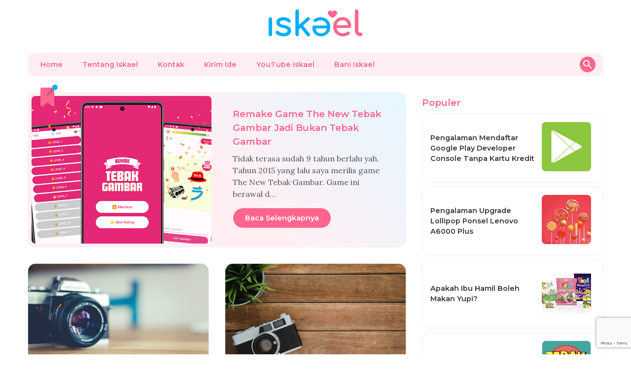

--- FILE ---
content_type: text/html; charset=UTF-8
request_url: https://www.iskael.com/search/label/Kamera
body_size: 12943
content:
<!DOCTYPE html>
<html dir='ltr' lang='id' xmlns='http://www.w3.org/1999/xhtml' xmlns:b='http://www.google.com/2005/gml/b' xmlns:data='http://www.google.com/2005/gml/data' xmlns:expr='http://www.google.com/2005/gml/expr'>
<head>
<meta content='width=device-width, initial-scale=1, maximum-scale=1.0,user-scalable=0' name='viewport'/>
<title>Belajar Ngeblog bersama Iskael</title>
<meta content='text/html; charset=UTF-8' http-equiv='Content-Type'/>
<!-- Chrome, Firefox OS and Opera -->
<meta content='' name='theme-color'/>
<!-- Windows Phone -->
<meta content='' name='msapplication-navbutton-color'/>
<meta content='blogger' name='generator'/>
<link href='https://www.iskael.com/favicon.ico' rel='icon' type='image/x-icon'/>
<link href='https://www.iskael.com/search/label/Kamera' rel='canonical'/>
<link rel="alternate" type="application/atom+xml" title="Belajar Ngeblog bersama Iskael - Atom" href="https://www.iskael.com/feeds/posts/default" />
<link rel="alternate" type="application/rss+xml" title="Belajar Ngeblog bersama Iskael - RSS" href="https://www.iskael.com/feeds/posts/default?alt=rss" />
<link rel="service.post" type="application/atom+xml" title="Belajar Ngeblog bersama Iskael - Atom" href="https://www.blogger.com/feeds/7542206278310351721/posts/default" />
<!--Can't find substitution for tag [blog.ieCssRetrofitLinks]-->
<meta content='Blog tentang tutorial ngeblog dan review produk seputar gadget, seperti smartphone dan laptop.' name='description'/>
<meta content='https://www.iskael.com/search/label/Kamera' property='og:url'/>
<meta content='Belajar Ngeblog bersama Iskael' property='og:title'/>
<meta content='Blog tentang tutorial ngeblog dan review produk seputar gadget, seperti smartphone dan laptop.' property='og:description'/>
<meta content='https://blogger.googleusercontent.com/img/b/R29vZ2xl/AVvXsEgsute10yfRwO9pc9yGM0HUNHAqjaj4SbTdcj5Gjc9zN_Yf7eHqUthirnR5la11pi5ukV28foDNhQ6pCvhR2XuuAmIgzCgSXxdK70eoSZCS_JqoOQosl8pnQLxts8eJB_zWoSWSei1U2X8/w1200-h630-p-k-no-nu/kamera.jpeg' property='og:image'/>
<meta content='https://blogger.googleusercontent.com/img/b/R29vZ2xl/AVvXsEhG95DpfU3Ht6Lj6X_pQqnFGtdofj4S_t5rOuulilGr4ji8Qzvaru85fVxgJhIE1zMuezalM_N0qaMEuFg36MnW72U5SC-nmV35Qt4bL5tNCB2gVHXTaFKHwQsgPNS6_zKiCVSpU2AjLQc/w1200-h630-p-k-no-nu/kamera.jpeg' property='og:image'/>
<meta content='index, follow' name='robots'/>
<!-- Open Graph -->
<meta content='https://www.iskael.com/search/label/Kamera' property='og:url'/>
<meta content='Belajar Ngeblog bersama Iskael' property='og:site_name'/>
<meta content='blog' property='og:type'/>
<meta content='Blog tentang tutorial ngeblog dan review produk seputar gadget, seperti smartphone dan laptop.' property='og:description'/>
<meta content='summary_large_image' name='twitter:card'/>
<!-- Global site tag (gtag.js) - Google Analytics -->
<script async='async' src='https://www.googletagmanager.com/gtag/js?id=UA-48460981-1'></script>
<script>
      window.dataLayer = window.dataLayer || [];
      function gtag(){dataLayer.push(arguments);}
      gtag('js', new Date());

      gtag('config', 'UA-48460981-1');
    </script>
<script async='async' src='https://unpkg.com/ionicons@5.5.2/dist/ionicons/ionicons.esm.js' type='module'></script>
<script async='async' nomodule='nomodule' src='https://unpkg.com/ionicons@5.5.2/dist/ionicons/ionicons.js'></script>
<script async='async' src='https://www.google.com/recaptcha/api.js?render=6Lepe2YkAAAAAP6ELX0d8a1np24PNIsWvH61kf-I'></script>
<script>
      function onClick(e) {
        e.preventDefault();
        grecaptcha.ready(function() {
          grecaptcha.execute('6Lepe2YkAAAAAP6ELX0d8a1np24PNIsWvH61kf-I', {action: 'submit'}).then(function(token) {
              // Add your logic to submit to your backend server here.
          });
        });
      }
  </script>
<link href='https://fonts.googleapis.com' rel='preconnect'/>
<link crossorigin='' href='https://fonts.gstatic.com' rel='preconnect'/>
<link as='style' href='https://fonts.googleapis.com/css2?family=Lora:wght@400;700&family=Montserrat:wght@600&display=swap' onload='this.onload=null;this.rel=&#39;stylesheet&#39;' rel='preload'/>
<noscript>
<link href='https://fonts.googleapis.com/css2?family=Lora:wght@400;700&family=Montserrat:wght@600&display=swap' rel='stylesheet'/>
</noscript>
<style id='page-skin-1' type='text/css'><!--
/*------------------------------
Template Name    : Qinclonx
Template Author  : Iskandar Dzulkarnain & Enny Law
Template URL     : https://www.iskael.com/
Template Version : 0.0.3
Wrapper Size     : 1600, 1280, 1024, 915, 820, 620
------------------------------*/
:root {
--primary-pink: #ff658d;
--primary-pink-trans: rgba(255, 101, 141, 0.1);
--primary-blue: #00aeff;
--primary-blue-trans: rgba(0, 174, 255, 0.1);
}
.header-image-wrapper img {
width: auto;
max-height: 77px;
}
.HTML .title {
display: none;
}
.navbar-wrapper {
max-width: 1500px;
margin: 0 auto;
padding: 1rem;
box-sizing: border-box;
}
.navbar {
box-sizing: border-box;
font-family: 'Montserrat', sans-serif;
text-align: left;
display: flex;
justify-content: space-between;
flex-wrap: wrap;
background: var(--primary-pink-trans);
border-radius: 1rem;
padding: .5rem;
position: relative;
}
.navbar ul {
margin: 0;
padding: 0;
}
.navbar li {
list-style-type: none;
display: inline-block;
}
.navbar li a {
display: block;
padding: .25rem 1rem;
text-decoration: none;
color: var(--primary-pink);
font-size: .9rem;
border-radius: .75rem;
margin: 0 0.125rem;
}
.navbar li a:hover {
background: #fff;
}
.search {
display: flex;
align-items: center;
border-radius: 1rem;
background: #fff;
position: absolute;
right: 1rem;
}
.search-area {
margin-right: .5rem;
display: none;
}
.search-area input {
padding: .25rem .5rem;
outline: none;
border: 0px solid #fff;
width: 100%;
font-size: 1rem;
}
.navbar .search-icon {
padding: .25rem;
width: 1.5rem;
height: 1.5rem;
background: var(--primary-pink);
border-radius: 1rem;
//margin: .25rem;
cursor: pointer;
}
.navbar .search-close-icon {
padding: .25rem;
width: 1.5rem;
height: 1.5rem;
background: var(--primary-pink);
border-radius: 1rem;
//margin: .25rem;
cursor: pointer;
display: none;
}
span.icon.user.blog-author {
margin-left: .25rem;
margin-bottom: -.5rem;
width: 24px;
height: 24px;
display: inline-block;
background-image: url("data:image/svg+xml,%3Csvg xmlns='http://www.w3.org/2000/svg' enable-background='new 0 0 24 24' height='24px' viewBox='0 0 24 24' width='24px' fill='%2300aeff'%3E%3Cg%3E%3Crect fill='none' height='24' width='24'/%3E%3C/g%3E%3Cg%3E%3Cpath d='M23,12l-2.44-2.79l0.34-3.69l-3.61-0.82L15.4,1.5L12,2.96L8.6,1.5L6.71,4.69L3.1,5.5L3.44,9.2L1,12l2.44,2.79l-0.34,3.7 l3.61,0.82L8.6,22.5l3.4-1.47l3.4,1.46l1.89-3.19l3.61-0.82l-0.34-3.69L23,12z M10.09,16.72l-3.8-3.81l1.48-1.48l2.32,2.33 l5.85-5.87l1.48,1.48L10.09,16.72z'/%3E%3C/g%3E%3C/svg%3E");
}
.blog-feeds,
.post-feeds {
display: none;
}
.inline-thread .thread-chrome.thread-collapsed  {
display: none !important;
}
.FeaturedPost {
margin: 2%;
}
.FeaturedPost .title {
display: none;
}
.FeaturedPost img {
width: 95%;
height: 300px;
display: block;
margin: 0.5rem;
border-radius: 0.5rem;
background: #fff;
object-fit: cover;
user-select: none;
}
.FeaturedPost {
position: relative;
}
.FeaturedPost .post:after {
content: url("data:image/svg+xml,%3Csvg version='1.0' id='Layer_1' xmlns='http://www.w3.org/2000/svg' xmlns:xlink='http://www.w3.org/1999/xlink' x='0px' y='0px' width='50px' height='50px' viewBox='0 0 50 50' style='enable-background:new 0 0 50 50;' xml:space='preserve'%3E%3Cstyle type='text/css'%3E .st0%7Bfill:%23FF658D;%7D .st1%7Bfill:%23555555;%7D .st2%7Bfill:%2300AEFF;%7D%0A%3C/style%3E%3Cg%3E%3Cpath class='st0' d='M33.7,44.47l-7.63-5.64c-1.24-0.92-2.94-0.92-4.18,0l-7.63,5.64c-1.69,1.25-4.23,0.16-4.26-1.93 c0-0.02,0-0.03,0-0.05V9.95C10,8.32,11.32,7,12.95,7H35c1.63,0,2.95,1.32,2.95,2.95v32.54c0,0.02,0,0.03,0,0.05 C37.92,44.63,35.38,45.72,33.7,44.47z'/%3E%3C/g%3E%3Cg%3E%3Cpath class='st1' d='M23.35,22.59L23.35,22.59c-0.29-0.29-0.29-0.77,0-1.06L39.26,5.62c0.29-0.29,0.77-0.29,1.06,0v0 c0.29,0.29,0.29,0.77,0,1.06L24.41,22.59C24.12,22.88,23.65,22.88,23.35,22.59z'/%3E%3C/g%3E%3Cg%3E%3Ccircle class='st2' cx='39.5' cy='6.5' r='5.5'/%3E%3C/g%3E%3C/svg%3E");
width: 50px;
height: 50px;
position: absolute;
border-radius: .5rem;
top: -1rem;
left: 1rem;
}
.FeaturedPost .right-part {
padding: 1rem 2rem;
}
.FeaturedPost .post-title a {
color: var(--primary-pink) !important;
}
.FeaturedPost article.post {
display: grid;
grid-template-columns: 1fr 1fr;
background: linear-gradient( 45deg, var(--primary-pink-trans) 50%, var(--primary-blue-trans) 100% );
align-items: center;
}
.FeaturedPost .widget-content {
border-radius: 1rem;
box-sizing: border-box;
overflow: hidden;
}
.FeaturedPost .read-more {
background: var(--primary-pink);
color: #fff;
padding: 0.5rem 1.5rem;
display: inline-block;
margin: 1rem 0;
border: 1px solid #fff;
border-radius: 2rem;
font-family: 'Montserrat', sans-serif;
font-size: .9rem;
}
.FeaturedPost .read-more:hover {
color: #fff;
}
.is-single .FeaturedPost {
display: none;
}
#blog-pager {
display: flex;
justify-content: space-between;
padding: 1% 2%;
font-family: 'Montserrat', sans-serif;
font-size: .8rem;
}
#blog-pager .separator {
flex-grow: 1;
}
#blog-pager a {
background: var(--primary-pink);
padding: .5rem 1rem;
color: #fff;
border-radius: 2rem;
}
body {
font-family: 'Lora', serif;
font-size: 1rem;
line-height: 1.5em;
color: #555;
overflow-wrap: break-word;
word-wrap: break-word;
word-break: break-word;
}
a {
text-decoration: none;
}
h1, h2, h3, h4, h5, h6 {
font-family: 'Montserrat', sans-serif;
line-height: 1.5em;
color: var(--primary-pink) !important;
margin: .5rem 0;
}
/*--- Umum ---*/
#header {
text-align: center;
}
body#layout #navbar {
width: auto;
max-width: unset;
margin: 0 4px 8px 4px;
}
#wrapper {
max-width: 1500px;
margin: 0 auto;
display: grid;
grid-template-columns: 3fr 1fr;
}
#main {
}
#sidebar {
padding: 1rem;
}
.footer-wrapper {
text-align: center;
}
.footer-wrapper .copy {
font-size: .8rem;
}
.footer-wrapper .copy a {
color: var(--primary-pink);
}
#header h1 a {
color: var(--primary-pink);
}
/*--- Not Single ---*/
.not-single #main .blog-posts {
display: grid;
grid-template-columns: 1fr 1fr 1fr;
}
.not-single #main .blog-posts .post-outer-container {
margin: 4%;
padding: 0;
border: 1px solid #eee;
border-radius: 1rem;
overflow: hidden;
position: relative;
}
.not-single #main .blog-posts .padding-post-in-home {
padding: 1rem;
margin-bottom: 60px;
}
.not-single #main .blog-posts .post-header {
margin-top: 1rem;
position: absolute;
bottom: 20px;
}
.not-single #main .blog-posts .post-header a {
color: #555;
}
/*--- Post ---*/
.post-outer-container {
margin: .5rem;
padding: 1rem;
}
.post .featured-image img {
max-width: 100%;
min-width: 100%;
object-fit: cover;
height: 270px;
background: var(--primary-pink-trans);
}
.post a {
color: var(--primary-blue);
}
.post a:hover {
color: var(--primary-pink);
}
.post h1 a {
color: var(--primary-pink)
}
.post-body {
overflow-wrap: break-word;
word-wrap: break-word;
word-break: break-word;
border: 1px solid #eee;
padding: 1.5rem 1rem;
margin-top: 1rem;
border-radius: 1rem;
}
.post-body img {
max-width: 90%;
height: auto;
}
.post-timestamp {
margin-left: 0;
}
.post-footer {
margin: 1rem 0;
}
/*--- Post Labels ---*/
.post-labels a {
color: var(--primary-blue);
margin: .25rem .125rem .25rem 0;
border-radius: .5rem;
display: inline-block;
font-family: 'Montserrat', sans-serif;
font-size: .7rem;
text-transform: uppercase;
}
.post-labels a:before {
content: '#';
}
.cloud-label-widget-content {
text-align: left;
}
/*--- Author Profile ---*/
.author-profile {
padding: 1rem;
border-radius: .5rem;
margin-top: 1rem;
display: grid;
grid-template-columns: auto 1fr;
box-sizing: border-box;
background: linear-gradient(
45deg,
var(--primary-pink-trans) 0%,
var(--primary-blue-trans) 100%
);
}
.author-avatar {
margin-right: 1rem;
}
.author-avatar img {
border-radius: .5rem;
max-width: 72px;
}
.author-name span {
font-family: 'Montserrat', sans-serif;
line-height: 1.5em;
background: -webkit-linear-gradient(0deg, var(--primary-pink) 0%, var(--primary-blue) 100%);
-webkit-background-clip: text;
-webkit-text-fill-color: transparent;
}
.author-desc {
font-size: .9em;
}
.author-image img {
border-radius: 20px;
margin-bottom: -10px;
}
/*--- Related Posts ---*/
.rel-posts {
display: grid;
grid-template-columns: 1fr 1fr 1fr;
}
.rel-post-item {
padding: 1rem;
border-radius: 1rem;
display: block;
}
.rel-post-item:hover {
background: linear-gradient(
45deg,
var(--primary-pink-trans) 0%,
var(--primary-blue-trans) 100%
);
}
.rel-post-item img {
max-width: 100%;
min-width: 100%;
height: auto;
border-radius: 0.5rem;
border: 1px solid #eee;
}
/*--- Comments Area ---*/
#top-ra {
margin-left: 0;
padding-left: 0;
}
#top-ra li {
border-bottom: 1px solid #ddd;
padding: 1rem;
list-style-type: none;
padding-left: 2.5rem;
}
#top-ra li li {
border-bottom: 0px solid #ddd;
border-left: 1px solid #ddd;
padding: 1rem;
padding-bottom: 0;
margin-bottom: -1rem;
}
.comment .avatar-image-container {
display: block;
margin-left: -40px;
border: 2px solid #ccc;
width: 45px;
border-radius: 30px;
height: 45px;
overflow: hidden;
background: #eee;
margin-top: 1rem;
display: grid;
place-content: center;
}
.comments .comment-block {
padding: 1rem;
border-radius: 0.5em;
margin-left: 0.25rem;
margin-top: -3.25rem;
}
.comments .comments-content .comment {
margin-bottom: 0;
}
.comments .comments-content .user,
.comments .comments-content .user a {
font-family: 'Montserrat', sans-serif;
color: var(--primary-pink);
}
.comments .comments-content .datetime {
display: block;
margin-left: 0;
}
.comments .comments-content .datetime a {
color: #ccc;
font-size: .8em;
}
.comments .thread-toggle a {
display: inline-block;
color: #aaa;
font-family: 'Montserrat',sans-serif;
text-transform: uppercase;
font-size: .8em;
}
.comment-actions a,
.comments .continue a {
font-weight: bold;
padding: 0.5em;
text-transform: uppercase;
font-family: 'Montserrat', sans-serif;
font-size: .8em;
color: var(--primary-blue);
}
.comments .comments-content .comment-replies {
margin-left: 0;
margin-top: 0;
}
.continue .comment-reply {
margin-left: -24px;
margin-top: 20px;
display: inline-block;
}
/*--- Widget PopularPosts ---*/
.PopularPosts .post {
border: 1px solid #eee;
padding: 0.5rem 1rem;
margin: 0.5rem 0;
border-radius: 1rem;
display: grid;
align-items: center;
grid-template-columns: 1fr auto;
cursor: pointer;
}
.PopularPosts .post:hover {
border: 1px solid #fff;
background: linear-gradient(
45deg,
var(--primary-pink-trans) 0%,
var(--primary-blue-trans) 100%
);
}
.PopularPosts .post-title {
font-size: .9rem;
}
.PopularPosts .post-title a {
color: #333;
}
.PopularPosts .snippet-thumbnail img {
border-radius: .5rem;
margin: .5rem;
padding-right: 0;
max-width: 100px;
min-width: 100px;
height: auto;
background: #eee;
}
/*--- Widget Label ---*/
.Label a.label-name {
color: #333;
display: inline-block;
margin: 0.25rem 0.125rem;
font-size: .7rem;
font-family: 'Montserrat', sans-serif;
text-transform: uppercase;
border-radius: 0.5rem;
}
.Label a.label-name:hover {
color: var(--primary-pink);
}
.Label a.label-name:before {
content: '#';
}
.hidden {
display: none;
}
@media screen and (max-width: 1440px) {
#wrapper {
max-width: 1300px;
grid-template-columns: 5fr 2fr;
}
.navbar-wrapper {
max-width: 1300px;
}
.not-single #main .blog-posts {
grid-template-columns: 1fr 1fr;
}
}
@media screen and (max-width: 1280px) {
#wrapper {
max-width: 1200px;
grid-template-columns: 2fr 1fr;
}
.navbar-wrapper {
max-width: 1200px;
}
.not-single #main .blog-posts {
grid-template-columns: 1fr 1fr;
}
.post .featured-image img {
height: 220px;
}
}
@media screen and (max-width: 1024px) {
#wrapper {
max-width: 980px;
grid-template-columns: 2fr 1fr;
}
.navbar-wrapper {
max-width: 980px;
}
.not-single #main .blog-posts {
grid-template-columns: 1fr 1fr;
}
.post .featured-image img {
height: 150px;
}
}
@media screen and (max-width: 915px) {
#wrapper {
max-width: 800px;
grid-template-columns: 1fr;
}
.navbar-wrapper {
max-width: 800px;
}
.not-single #main .blog-posts {
grid-template-columns: 1fr 1fr;
}
.post .featured-image img {
height: 200px;
}
}
@media screen and (max-width: 820px) {
#wrapper {
max-width: 720px;
grid-template-columns: 1fr;
}
.navbar-wrapper {
max-width: 720px;
}
.not-single #main .blog-posts {
grid-template-columns: 1fr 1fr;
}
.rel-posts {
display: grid;
grid-template-columns: 1fr 1fr;
}
}
@media screen and (max-width: 620px) {
#wrapper {
max-width: 540px;
grid-template-columns: 1fr;
}
.navbar-wrapper {
display: none;
}
.FeaturedPost article.post {
grid-template-columns: 1fr;
}
.FeaturedPost img {
width: 96%;
margin: 2%;
}
.not-single #main .blog-posts {
grid-template-columns: 1fr;
}
.post .featured-image img {
height: 200px;
}
.post-outer-container {
padding: 0;
}
}

--></style>
<meta name='google-adsense-platform-account' content='ca-host-pub-1556223355139109'/>
<meta name='google-adsense-platform-domain' content='blogspot.com'/>

</head>
<body class='not-single'>
<div class='header section' id='header'><div class='widget Header' data-version='2' id='Header1'>
<div class='header-widget'>
<a class='header-image-wrapper' href='https://www.iskael.com/'>
<img alt='Belajar Ngeblog bersama Iskael' data-original-height='154' data-original-width='443' src='https://blogger.googleusercontent.com/img/a/AVvXsEjKF1lX4YtdivST-0fZ7ON2HhNkfwrA_m0h75WrX8mobskLjCNhpWxmSLSsqPzNCGg-SedTashWsWW86EzUutjrM2UTE1vjeO5-mBu4uURkoWCqLyeey1TFafUOlQfFIkVm-UGert6_9JWGyAjb6IspUeWjFB2qdH8qL6pibcKIZraKSk6dftoGZpv4=s443' srcset='https://blogger.googleusercontent.com/img/a/AVvXsEjKF1lX4YtdivST-0fZ7ON2HhNkfwrA_m0h75WrX8mobskLjCNhpWxmSLSsqPzNCGg-SedTashWsWW86EzUutjrM2UTE1vjeO5-mBu4uURkoWCqLyeey1TFafUOlQfFIkVm-UGert6_9JWGyAjb6IspUeWjFB2qdH8qL6pibcKIZraKSk6dftoGZpv4=w120 120w, https://blogger.googleusercontent.com/img/a/AVvXsEjKF1lX4YtdivST-0fZ7ON2HhNkfwrA_m0h75WrX8mobskLjCNhpWxmSLSsqPzNCGg-SedTashWsWW86EzUutjrM2UTE1vjeO5-mBu4uURkoWCqLyeey1TFafUOlQfFIkVm-UGert6_9JWGyAjb6IspUeWjFB2qdH8qL6pibcKIZraKSk6dftoGZpv4=w240 240w, https://blogger.googleusercontent.com/img/a/AVvXsEjKF1lX4YtdivST-0fZ7ON2HhNkfwrA_m0h75WrX8mobskLjCNhpWxmSLSsqPzNCGg-SedTashWsWW86EzUutjrM2UTE1vjeO5-mBu4uURkoWCqLyeey1TFafUOlQfFIkVm-UGert6_9JWGyAjb6IspUeWjFB2qdH8qL6pibcKIZraKSk6dftoGZpv4=w480 480w, https://blogger.googleusercontent.com/img/a/AVvXsEjKF1lX4YtdivST-0fZ7ON2HhNkfwrA_m0h75WrX8mobskLjCNhpWxmSLSsqPzNCGg-SedTashWsWW86EzUutjrM2UTE1vjeO5-mBu4uURkoWCqLyeey1TFafUOlQfFIkVm-UGert6_9JWGyAjb6IspUeWjFB2qdH8qL6pibcKIZraKSk6dftoGZpv4=w640 640w, https://blogger.googleusercontent.com/img/a/AVvXsEjKF1lX4YtdivST-0fZ7ON2HhNkfwrA_m0h75WrX8mobskLjCNhpWxmSLSsqPzNCGg-SedTashWsWW86EzUutjrM2UTE1vjeO5-mBu4uURkoWCqLyeey1TFafUOlQfFIkVm-UGert6_9JWGyAjb6IspUeWjFB2qdH8qL6pibcKIZraKSk6dftoGZpv4=w800 800w'/>
</a>
</div>
</div></div>
<div class='navbar-wrapper'>
<div class='navbar section' id='navbar'><div class='widget HTML' data-version='2' id='HTML1'>
<div class='widget-content'>
<ul>
    <li>
      <a href="https://www.iskael.com/">Home</a>
    </li>
    <li>
      <a href="https://www.iskael.com/p/iskael.html">Tentang Iskael</a>
    </li>
    <li>
      <a href="https://www.iskael.com/p/kontak.html">Kontak</a>
    </li>
    <li>
      <a href="https://www.iskael.com/p/kirim-ide.html">Kirim Ide</a>
    </li>
<li>
      <a href="https://www.youtube.com/@Iskael/featured">YouTube Iskael</a>
    </li>
<li>
      <a href="https://www.youtube.com/@baniiskael">Bani Iskael</a>
    </li>
  </ul>
</div>
</div></div>
</div>
<div id='wrapper'>
<div class='main section' id='main'><div class='widget FeaturedPost' data-version='2' id='FeaturedPost1'>
<h3 class='title'>
Featured Post
</h3>
<div class='widget-content'>
<div role='feed'>
<article class='post' role='article'>
<div class='snippet-thumbnail'>
<a href='https://www.iskael.com/2024/01/remake-game-new-tebak-gambar-jadi-bukan.html'>
<img data-src='https://blogger.googleusercontent.com/img/b/R29vZ2xl/AVvXsEhnx6oCAgxboj08F7bskBWxJUOZLrI0TgZ5edqVoPBae05alX9UGf3vAjqr-yBgHIRd51Iu-A8lBY7SmHlPemsFEKfGCkzDVQql-NDHVjno-nYMAJJXCCJiSxjXQp8uZsD6x8NXvH6jo1YoiifrS1g7lN5p5SPk8Zctqknu7O_theTqzAUq4dLGiSq4sAk/w500-h300-p-k-no-nu/new%20cover.png' height='300' src='https://resources.blogblog.com/img/blank.gif' width='500'/>
</a>
</div>
<div class='right-part'>
<h3 class='post-title'><a href='https://www.iskael.com/2024/01/remake-game-new-tebak-gambar-jadi-bukan.html'>Remake Game The New Tebak Gambar Jadi Bukan Tebak Gambar</a></h3>
<div class='post-snippet'>Tidak terasa sudah 9 tahun berlalu yah. Tahun 2015 yang lalu saya merilis game The New Tebak Gambar. Game ini berawal d&#8230;</div>
<a class='read-more' href='https://www.iskael.com/2024/01/remake-game-new-tebak-gambar-jadi-bukan.html'>Baca Selengkapnya</a>
</div>
</article>
</div>
</div>
</div><div class='widget Blog' data-version='2' id='Blog1'>
<div class='blog-posts hfeed container'>
<article class='post-outer-container'>
<div class='post-outer'>
<div class='post'>
<script type='application/ld+json'>
{
    "@context": "http://schema.org",
    "@type": "BlogPosting",
    "mainEntityOfPage": {
        "@type": "WebPage",
        "@id": "https://www.iskael.com/2018/11/tips-mudah-memotret-dengan-kamera-digital.html"
    },
    "headline": "Tips Mudah Memotret dengan Menggunakan Kamera Digital",
    "description": "Di zaman yang serba modern seperti sekarang ini, kemajuan teknologi sangat berkembang pesat. Semua hal berubah menjadi &#8230;",
    "datePublished": "2018-11-13T13:34:00+07:00",
    "dateModified": "2018-11-13T13:34:45+07:00",
    "image": {
        "@type": "ImageObject",
        "url": "https://blogger.googleusercontent.com/img/b/R29vZ2xl/AVvXsEgsute10yfRwO9pc9yGM0HUNHAqjaj4SbTdcj5Gjc9zN_Yf7eHqUthirnR5la11pi5ukV28foDNhQ6pCvhR2XuuAmIgzCgSXxdK70eoSZCS_JqoOQosl8pnQLxts8eJB_zWoSWSei1U2X8/w1200-h630-p-k-no-nu/kamera.jpeg",
        "height": 630,
        "width": 1200
    },
    "publisher": {
        "@type": "Organization",
        "name": "Blogger",
        "logo": {
            "@type": "ImageObject",
            "url": "https://lh3.googleusercontent.com/ULB6iBuCeTVvSjjjU1A-O8e9ZpVba6uvyhtiWRti_rBAs9yMYOFBujxriJRZ-A=w1200",
            "width": 206,
            "height": 60
        }
    },
    "author": {
        "@type": "Person",
        "name": "Iska",
        "url": "https://www.blogger.com/profile/17599499159229080857",
        "image": "//blogger.googleusercontent.com/img/b/R29vZ2xl/AVvXsEhP86yxAhRMRaJXWaMAw0AMArRfQtk0i37f3gixdvCyRVsiJ2qb5VwaMwV6WkJPxiSFD7OD5jKg5r21VR8UArufqbjhF0izu65S1dy-MwjqJQrnhZ3Eo0f6XcJNtoPGySs/s113/iskael.jpg"
    }
}
</script>
<div class='featured-image'><a href='https://www.iskael.com/2018/11/tips-mudah-memotret-dengan-kamera-digital.html'><img alt='Tips Mudah Memotret dengan Menggunakan Kamera Digital' data-src='https://blogger.googleusercontent.com/img/b/R29vZ2xl/AVvXsEgsute10yfRwO9pc9yGM0HUNHAqjaj4SbTdcj5Gjc9zN_Yf7eHqUthirnR5la11pi5ukV28foDNhQ6pCvhR2XuuAmIgzCgSXxdK70eoSZCS_JqoOQosl8pnQLxts8eJB_zWoSWSei1U2X8/w500-h300-p-k-no-nu/kamera.jpeg' height='300' loading='lazy' src='https://resources.blogblog.com/img/blank.gif' width='500'/></a></div>
<div class='padding-post-in-home'>
<span class='byline post-labels'>
<span class='byline-label'><!--Can't find substitution for tag [byline.label]--></span>
<a href='https://www.iskael.com/search/label/Kamera' rel='tag'>Kamera</a>
<a href='https://www.iskael.com/search/label/Placement%20Article' rel='tag'>Placement Article</a>
</span>
<a name='2913686853640014246'></a>
<h1 class='post-title entry-title'>
<a href='https://www.iskael.com/2018/11/tips-mudah-memotret-dengan-kamera-digital.html'>Tips Mudah Memotret dengan Menggunakan Kamera Digital</a>
</h1>
<div class='post-snippet'>Di zaman yang serba modern seperti sekarang ini, kemajuan teknologi sangat berkembang pesat. Semua hal berubah menjadi &#8230;</div>
<div class='post-header'>
<div class='post-header-line-1'>
<span class='byline post-author vcard'>
<span class='post-author-label'>
</span>
<span class='fn'>
<meta content='https://www.blogger.com/profile/17599499159229080857'/>
<span class='author-image'><img height='30' loading='lazy' src='//blogger.googleusercontent.com/img/b/R29vZ2xl/AVvXsEhP86yxAhRMRaJXWaMAw0AMArRfQtk0i37f3gixdvCyRVsiJ2qb5VwaMwV6WkJPxiSFD7OD5jKg5r21VR8UArufqbjhF0izu65S1dy-MwjqJQrnhZ3Eo0f6XcJNtoPGySs/w30-h30-p-k-no-nu/iskael.jpg' width='30'/></span>
<a class='g-profile' href='https://www.blogger.com/profile/17599499159229080857' rel='author' title='author profile'>
<span>Iska</span>
</a>
</span>
</span>
<span class='byline post-timestamp'>
on
<meta content='https://www.iskael.com/2018/11/tips-mudah-memotret-dengan-kamera-digital.html'/>
<a class='timestamp-link' href='https://www.iskael.com/2018/11/tips-mudah-memotret-dengan-kamera-digital.html' rel='bookmark' title='permanent link'>
<time class='published' datetime='2018-11-13T13:34:00+07:00' title='2018-11-13T13:34:00+07:00'>
November 13, 2018
</time>
</a>
</span>
</div>
</div>
</div>
</div>
</div>
</article>
<article class='post-outer-container'>
<div class='post-outer'>
<div class='post'>
<script type='application/ld+json'>
{
    "@context": "http://schema.org",
    "@type": "BlogPosting",
    "mainEntityOfPage": {
        "@type": "WebPage",
        "@id": "https://www.iskael.com/2018/08/5-kamera-mirrorless-harga-3-jutaan.html"
    },
    "headline": "5 Kamera Mirrorless Harga 3 Jutaan yang Worth untuk Dibeli",
    "description": "Suka fotografi tapi kamera smartphone tidak mendukung dan ingin punya kamera sekelas DSLR untuk mendapatkan hasil foto &#8230;",
    "datePublished": "2018-08-29T16:05:00+07:00",
    "dateModified": "2018-08-30T15:33:09+07:00",
    "image": {
        "@type": "ImageObject",
        "url": "https://blogger.googleusercontent.com/img/b/R29vZ2xl/AVvXsEhG95DpfU3Ht6Lj6X_pQqnFGtdofj4S_t5rOuulilGr4ji8Qzvaru85fVxgJhIE1zMuezalM_N0qaMEuFg36MnW72U5SC-nmV35Qt4bL5tNCB2gVHXTaFKHwQsgPNS6_zKiCVSpU2AjLQc/w1200-h630-p-k-no-nu/kamera.jpeg",
        "height": 630,
        "width": 1200
    },
    "publisher": {
        "@type": "Organization",
        "name": "Blogger",
        "logo": {
            "@type": "ImageObject",
            "url": "https://lh3.googleusercontent.com/ULB6iBuCeTVvSjjjU1A-O8e9ZpVba6uvyhtiWRti_rBAs9yMYOFBujxriJRZ-A=w1200",
            "width": 206,
            "height": 60
        }
    },
    "author": {
        "@type": "Person",
        "name": "Iska",
        "url": "https://www.blogger.com/profile/17599499159229080857",
        "image": "//blogger.googleusercontent.com/img/b/R29vZ2xl/AVvXsEhP86yxAhRMRaJXWaMAw0AMArRfQtk0i37f3gixdvCyRVsiJ2qb5VwaMwV6WkJPxiSFD7OD5jKg5r21VR8UArufqbjhF0izu65S1dy-MwjqJQrnhZ3Eo0f6XcJNtoPGySs/s113/iskael.jpg"
    }
}
</script>
<div class='featured-image'><a href='https://www.iskael.com/2018/08/5-kamera-mirrorless-harga-3-jutaan.html'><img alt='5 Kamera Mirrorless Harga 3 Jutaan yang Worth untuk Dibeli' data-src='https://blogger.googleusercontent.com/img/b/R29vZ2xl/AVvXsEhG95DpfU3Ht6Lj6X_pQqnFGtdofj4S_t5rOuulilGr4ji8Qzvaru85fVxgJhIE1zMuezalM_N0qaMEuFg36MnW72U5SC-nmV35Qt4bL5tNCB2gVHXTaFKHwQsgPNS6_zKiCVSpU2AjLQc/w500-h300-p-k-no-nu/kamera.jpeg' height='300' loading='lazy' src='https://resources.blogblog.com/img/blank.gif' width='500'/></a></div>
<div class='padding-post-in-home'>
<span class='byline post-labels'>
<span class='byline-label'><!--Can't find substitution for tag [byline.label]--></span>
<a href='https://www.iskael.com/search/label/Kamera' rel='tag'>Kamera</a>
<a href='https://www.iskael.com/search/label/Sponsored%20Post' rel='tag'>Sponsored Post</a>
</span>
<a name='123374669176337591'></a>
<h1 class='post-title entry-title'>
<a href='https://www.iskael.com/2018/08/5-kamera-mirrorless-harga-3-jutaan.html'>5 Kamera Mirrorless Harga 3 Jutaan yang Worth untuk Dibeli</a>
</h1>
<div class='post-snippet'>Suka fotografi tapi kamera smartphone tidak mendukung dan ingin punya kamera sekelas DSLR untuk mendapatkan hasil foto &#8230;</div>
<div class='post-header'>
<div class='post-header-line-1'>
<span class='byline post-author vcard'>
<span class='post-author-label'>
</span>
<span class='fn'>
<meta content='https://www.blogger.com/profile/17599499159229080857'/>
<span class='author-image'><img height='30' loading='lazy' src='//blogger.googleusercontent.com/img/b/R29vZ2xl/AVvXsEhP86yxAhRMRaJXWaMAw0AMArRfQtk0i37f3gixdvCyRVsiJ2qb5VwaMwV6WkJPxiSFD7OD5jKg5r21VR8UArufqbjhF0izu65S1dy-MwjqJQrnhZ3Eo0f6XcJNtoPGySs/w30-h30-p-k-no-nu/iskael.jpg' width='30'/></span>
<a class='g-profile' href='https://www.blogger.com/profile/17599499159229080857' rel='author' title='author profile'>
<span>Iska</span>
</a>
</span>
</span>
<span class='byline post-timestamp'>
on
<meta content='https://www.iskael.com/2018/08/5-kamera-mirrorless-harga-3-jutaan.html'/>
<a class='timestamp-link' href='https://www.iskael.com/2018/08/5-kamera-mirrorless-harga-3-jutaan.html' rel='bookmark' title='permanent link'>
<time class='published' datetime='2018-08-29T16:05:00+07:00' title='2018-08-29T16:05:00+07:00'>
August 29, 2018
</time>
</a>
</span>
</div>
</div>
</div>
</div>
</div>
</article>
</div>
<div class='blog-pager container' id='blog-pager'>
<div class='separator'></div>
<a class='blog-pager-older-link' href='https://www.iskael.com/search/label/Kamera?updated-max=2018-08-29T16:05:00%2B07:00&max-results=20&start=20&by-date=false' id='Blog1_blog-pager-older-link' title='Older Posts'>
<span>Older Posts</span><svg fill='#ffffff' height='24px' style='width:1rem;height:1rem;margin-bottom:-.2rem' viewBox='0 0 24 24' width='24px' xmlns='http://www.w3.org/2000/svg'><path d='M0 0h24v24H0V0z' fill='none'></path><path d='M5 13h11.17l-4.88 4.88c-.39.39-.39 1.03 0 1.42.39.39 1.02.39 1.41 0l6.59-6.59c.39-.39.39-1.02 0-1.41l-6.58-6.6c-.39-.39-1.02-.39-1.41 0-.39.39-.39 1.02 0 1.41L16.17 11H5c-.55 0-1 .45-1 1s.45 1 1 1z'></path></svg>
</a>
</div>
<div class='blog-feeds'>
<div class='feed-links'>
Subscribe to:
<a class='feed-link' href='https://www.iskael.com/feeds/posts/default' target='_blank' type='application/atom+xml'>Comments (Atom)</a>
</div>
</div>
</div></div>
<div class='sidebar section' id='sidebar'><div class='widget PopularPosts' data-version='2' id='PopularPosts1'>
<h3 class='title'>
Populer
</h3>
<div class='widget-content'>
<div role='feed'>
<article class='post' role='article'>
<h3 class='post-title'><a href='https://www.iskael.com/2015/01/pengalaman-mendaftar-google-play.html'>Pengalaman Mendaftar Google Play Developer Console Tanpa Kartu Kredit</a></h3>
<div class='snippet-thumbnail'>
<a href='https://www.iskael.com/2015/01/pengalaman-mendaftar-google-play.html'>
<img data-src='https://blogger.googleusercontent.com/img/b/R29vZ2xl/AVvXsEjTSSM2mG0HHbIr-Hernjn0zN6P-oGfDi8NHR_PPoohfO6cPquC7V94gjZQf4wij3XqE3w9_XdqLouxeh1vyCXx0Kj6G62SN9sPoOh-yiEw3k-z-CYoiTBl-HYD5e3HOv3B3w1CZqZHNlk/w100-h100-p-k-no-nu/play-store.png' height='100' loading='lazy' src='https://resources.blogblog.com/img/blank.gif' width='100'/>
</a>
</div>
</article>
<article class='post' role='article'>
<h3 class='post-title'><a href='https://www.iskael.com/2015/09/lollipop-lenovo-a6000-plus.html'>Pengalaman Upgrade Lollipop Ponsel Lenovo A6000 Plus</a></h3>
<div class='snippet-thumbnail'>
<a href='https://www.iskael.com/2015/09/lollipop-lenovo-a6000-plus.html'>
<img data-src='https://blogger.googleusercontent.com/img/b/R29vZ2xl/AVvXsEg9Vrv9ONYOFQ-Z9bapVASQpVYSaZtizOfjdKRaT9JLwi-PsmqQrGK0k3A9M_e4c21yQy11ovUiHf4LO1_Zw8M21DDs5MVJSmzPqK-dVkVof5UJpociijJ1KUjsD__Dyr1OOWfpQHCMEPU/w100-h100-p-k-no-nu/lollipop.png' height='100' loading='lazy' src='https://resources.blogblog.com/img/blank.gif' width='100'/>
</a>
</div>
</article>
<article class='post' role='article'>
<h3 class='post-title'><a href='https://www.iskael.com/2022/08/apakah-ibu-hamil-boleh-makan-yupi.html'>Apakah Ibu Hamil Boleh Makan Yupi?</a></h3>
<div class='snippet-thumbnail'>
<a href='https://www.iskael.com/2022/08/apakah-ibu-hamil-boleh-makan-yupi.html'>
<img data-src='https://blogger.googleusercontent.com/img/b/R29vZ2xl/AVvXsEjj-aRa6ABAa61LLIMrPHgqO0npXog6GAwBoA0SrsbOGn9oEvBTBnQxaYxUL7qgcmDQc5FVXdPwahb58Y5Yfzy5Owq5l-C189dtz27JcFRLw9-uC4b58Fux53QzPZAbj1TSXzXezGQKAVZt2xDR4h1kPGN7rvmh5_9ZEwdyhs68IuGaWoZ19B3B9Hwi/w100-h100-p-k-no-nu/yupi.png' height='100' loading='lazy' src='https://resources.blogblog.com/img/blank.gif' width='100'/>
</a>
</div>
</article>
<article class='post' role='article'>
<h3 class='post-title'><a href='https://www.iskael.com/2016/01/kunci-jawaban-tebak-gambar.html'>Iseng Bikin Aplikasi Kunci Jawaban Tebak Gambar</a></h3>
<div class='snippet-thumbnail'>
<a href='https://www.iskael.com/2016/01/kunci-jawaban-tebak-gambar.html'>
<img data-src='https://blogger.googleusercontent.com/img/b/R29vZ2xl/AVvXsEjYkUpGDvp2ZlRzMCwYgL5Ko4NU5lHvOZ1C-zXKE2p0znCNkTnh8jBSXZNOQyKp105YcbI4XNCxfalzrsB8tmYnRLF4HDeIPAvm51if364d_i2DpzRpZGpY3yPAJUlNaYtqs_Tw3hUW-98/w100-h100-p-k-no-nu/logo-TG1.png' height='100' loading='lazy' src='https://resources.blogblog.com/img/blank.gif' width='100'/>
</a>
</div>
</article>
<article class='post' role='article'>
<h3 class='post-title'><a href='https://www.iskael.com/2016/09/remote-tv-polytron-tidak-berfungsi.html'>Remote TV Polytron Tidak Berfungsi? Mungkin Ini Penyebabnya!</a></h3>
<div class='snippet-thumbnail'>
<a href='https://www.iskael.com/2016/09/remote-tv-polytron-tidak-berfungsi.html'>
<img data-src='https://blogger.googleusercontent.com/img/b/R29vZ2xl/AVvXsEgCmjEaZuiYcBCPT253WMSk7yAiY-l-zHHtJ0ThvVBKtHr8Sa8cD57TGOsZUnstzZ0jYlyL1RfuaRrlInVh3vIN7J4cqzgBQ3r__JUoCyVnM3QDfhm5U1g9wRBBQ5g1PBU9dINbIgd6v9g/w100-h100-p-k-no-nu/remote+tv+polytron.png' height='100' loading='lazy' src='https://resources.blogblog.com/img/blank.gif' width='100'/>
</a>
</div>
</article>
</div>
</div>
</div><div class='widget Label' data-version='2' id='Label1'>
<h3 class='title'>
Labels
</h3>
<div class='widget-content cloud-label-widget-content'>
<span class='label-size label-size-4'><a class='label-name' href='https://www.iskael.com/search/label/Android'>Android</a></span>
<span class='label-size label-size-2'><a class='label-name' href='https://www.iskael.com/search/label/Aplikasi'>Aplikasi</a></span>
<span class='label-size label-size-4'><a class='label-name' href='https://www.iskael.com/search/label/Apple'>Apple</a></span>
<span class='label-size label-size-2'><a class='label-name' href='https://www.iskael.com/search/label/Bayi'>Bayi</a></span>
<span class='label-size label-size-3'><a class='label-name' href='https://www.iskael.com/search/label/Bisnis'>Bisnis</a></span>
<span class='label-size label-size-4'><a class='label-name' href='https://www.iskael.com/search/label/Blogger'>Blogger</a></span>
<span class='label-size label-size-2'><a class='label-name' href='https://www.iskael.com/search/label/Browser'>Browser</a></span>
<span class='label-size label-size-2'><a class='label-name' href='https://www.iskael.com/search/label/Desain'>Desain</a></span>
<span class='label-size label-size-3'><a class='label-name' href='https://www.iskael.com/search/label/Elektronik'>Elektronik</a></span>
<span class='label-size label-size-4'><a class='label-name' href='https://www.iskael.com/search/label/Game'>Game</a></span>
<span class='label-size label-size-4'><a class='label-name' href='https://www.iskael.com/search/label/Google'>Google</a></span>
<span class='label-size label-size-2'><a class='label-name' href='https://www.iskael.com/search/label/Hosting'>Hosting</a></span>
<span class='label-size label-size-3'><a class='label-name' href='https://www.iskael.com/search/label/Internet'>Internet</a></span>
<span class='label-size label-size-2'><a class='label-name' href='https://www.iskael.com/search/label/Keluarga'>Keluarga</a></span>
<span class='label-size label-size-3'><a class='label-name' href='https://www.iskael.com/search/label/Kerja'>Kerja</a></span>
<span class='label-size label-size-4'><a class='label-name' href='https://www.iskael.com/search/label/Kesehatan'>Kesehatan</a></span>
<span class='label-size label-size-3'><a class='label-name' href='https://www.iskael.com/search/label/Kreativitas'>Kreativitas</a></span>
<span class='label-size label-size-2'><a class='label-name' href='https://www.iskael.com/search/label/Kuliner'>Kuliner</a></span>
<span class='label-size label-size-2'><a class='label-name' href='https://www.iskael.com/search/label/Laptop%20Tablet'>Laptop Tablet</a></span>
<span class='label-size label-size-1'><a class='label-name' href='https://www.iskael.com/search/label/Linux'>Linux</a></span>
<span class='label-size label-size-2'><a class='label-name' href='https://www.iskael.com/search/label/MacBook'>MacBook</a></span>
<span class='label-size label-size-3'><a class='label-name' href='https://www.iskael.com/search/label/Otomotif'>Otomotif</a></span>
<span class='label-size label-size-3'><a class='label-name' href='https://www.iskael.com/search/label/Pendidikan'>Pendidikan</a></span>
<span class='label-size label-size-5'><a class='label-name' href='https://www.iskael.com/search/label/Placement%20Article'>Placement Article</a></span>
<span class='label-size label-size-4'><a class='label-name' href='https://www.iskael.com/search/label/Ponsel'>Ponsel</a></span>
<span class='label-size label-size-4'><a class='label-name' href='https://www.iskael.com/search/label/Review'>Review</a></span>
<span class='label-size label-size-5'><a class='label-name' href='https://www.iskael.com/search/label/Sponsored%20Post'>Sponsored Post</a></span>
<span class='label-size label-size-3'><a class='label-name' href='https://www.iskael.com/search/label/Template'>Template</a></span>
<span class='label-size label-size-4'><a class='label-name' href='https://www.iskael.com/search/label/Tip%20dan%20Trik%20Ngeblog'>Tip dan Trik Ngeblog</a></span>
<span class='label-size label-size-1'><a class='label-name' href='https://www.iskael.com/search/label/Tips%20Memakai%20Parfum'>Tips Memakai Parfum</a></span>
<span class='label-size label-size-3'><a class='label-name' href='https://www.iskael.com/search/label/Top%2010'>Top 10</a></span>
<span class='label-size label-size-4'><a class='label-name' href='https://www.iskael.com/search/label/Travelling'>Travelling</a></span>
<span class='label-size label-size-3'><a class='label-name' href='https://www.iskael.com/search/label/Tutorial'>Tutorial</a></span>
<span class='label-size label-size-3'><a class='label-name' href='https://www.iskael.com/search/label/Tutorial%20CSS'>Tutorial CSS</a></span>
<span class='label-size label-size-1'><a class='label-name' href='https://www.iskael.com/search/label/Tutorial%20HTML5'>Tutorial HTML5</a></span>
<span class='label-size label-size-3'><a class='label-name' href='https://www.iskael.com/search/label/Tutorial%20Inkscape'>Tutorial Inkscape</a></span>
<span class='label-size label-size-2'><a class='label-name' href='https://www.iskael.com/search/label/Tutorial%20JavaScript'>Tutorial JavaScript</a></span>
<span class='label-size label-size-2'><a class='label-name' href='https://www.iskael.com/search/label/Tutorial%20MacBook'>Tutorial MacBook</a></span>
<span class='label-size label-size-4'><a class='label-name' href='https://www.iskael.com/search/label/Tutorial%20Ngeblog'>Tutorial Ngeblog</a></span>
<span class='label-size label-size-2'><a class='label-name' href='https://www.iskael.com/search/label/Tutorial%20Template'>Tutorial Template</a></span>
<span class='label-size label-size-2'><a class='label-name' href='https://www.iskael.com/search/label/Tutorial%20jQuery'>Tutorial jQuery</a></span>
<span class='label-size label-size-3'><a class='label-name' href='https://www.iskael.com/search/label/WordPress'>WordPress</a></span>
</div>
</div></div>
</div><!-- end #wrapper -->
<div class='footer-wrapper'>
<div class='footer no-items section' id='footer'></div>
<div class='copy'>&#169;2013-2025 <a href='https://www.iskael.com/search/label/Kamera'>Belajar Ngeblog bersama Iskael</a>. All rights reserved.</div>
</div>
<script crossorigin='anonymous' integrity='sha256-/xUj+3OJU5yExlq6GSYGSHk7tPXikynS7ogEvDej/m4=' src='https://code.jquery.com/jquery-3.6.0.min.js'></script>
<script>
//<![CDATA[
$(document).ready(function(){
  console.log('js ready');

  /*--- Related Post Script ---*/
  $url_blog = "https://www.iskael.com";
  $label = $(".post-labels a").first().text();
  $default_label = "Blogger";
  if($label==''){$label = $default_label;}
  $max_rel_posts = 6;
  getRelPosts($url_blog, $label);
  $data = "";

  function getRelPosts(url_blog, label) {
    $url_json = url_blog + "/feeds/posts/default/-/" + label + "?alt=json";
    $.ajax({
      type: "GET",
      dataType: "jsonp",
      url: $url_json,
      success: function (data) {
        // console.log(data);
        $data = data;
        setRelPosts(data, $max_rel_posts);
        // alert("success");
      }
    });
  }

  function setRelPosts(data, max_rel_posts) {
    $feed_length = data.feed.entry.length;
    // console.log($feed_length);
    $min = Math.min($feed_length, max_rel_posts);
    // console.log($max);
    $start_from = Math.floor(Math.random() * $feed_length);
    for (var i = 0; i < $min; i++) {
      var j = ($start_from + i) % $feed_length;
      $post_title = data.feed.entry[j].link[4].title;
      $thumb = data.feed.entry[j].media$thumbnail.url;
      if($thumb.search('blogger.googleusercontent.com/img/a/')>=0){
        $thumbx = $thumb.split("=");
        $thumbx[1] = "w300-h180-c-rw-e365";
        $thumb = $thumbx.join("=");
      }else if($thumb.search('blogger.googleusercontent.com/img/b/')>=0){
        $thumbx = $thumb.split("/");
        $thumbx[7] = "w300-h180-c-rw-e365";
        $thumb = $thumbx.join("/");
      }else{
        $thumbx = $thumb.split("/");
        $thumbx[7] = "w300-h180-c-rw-e365";
        $thumb = $thumbx.join("/");
      }
	  $thumb = $thumb.split(':')[1];
      $post_url = data.feed.entry[j].link[4].href;
      // console.log(data.feed.entry[i].link[4].title);
      $(".rel-posts").append(
        "<a class='rel-post-item' href='" +
          $post_url +
          "'><img src='" +
          $thumb +
          "'><span class='title'>" +
          $post_title +
          "</span></a>"
      );
    }
  }

  //lazyImage();
  //$(window).scroll(function() { loadLazyImage(); });
  setTimeout(function(){loadLazyImage();},10);
  
  function lazyImage(){
    $('img').each(function(){
      $src_val = $(this).attr('src');
      $(this).attr('data-src', $src_val);
      $(this).attr('src','https://resources.blogblog.com/img/blank.gif');
    });
  }
  function loadLazyImage(){
    $('img').each(function(){
      $src_val = $(this).attr('data-src');
      //$src_val = $src_val.split('p-k-no-nu').join('p-k-no-nu-e30');
      $(this).attr('src', $src_val);
      $srcv = $(this).attr('src');
      $srcv = $srcv.split('p-k-no-nu').join('p-k-rw-e365');
      $(this).attr('src', $srcv);
    });
  }

  /*--- PopularPosts blocking ---*/
  $('.PopularPosts .post').each(function(){
    $(this).click(function(){
       location.href = $(this).children('.post-title').children('a').attr('href');
    });
  });

  /*--- Inject Navbar Search ---*/
  $('.navbar').append($('.search'));
  $('.search-icon').on('click',function(){
    $('.search-area').show();
    $('.search').css({'padding-left':'1rem'});
    $(this).hide();
    $('.search-close-icon').show();
    $('.search-area-input').focus();
  });

  $('.search-close-icon').on('click',function(){
    $('.search-area').hide();
    $('.search').css({'padding-left':'0'});
    $(this).hide();
    $('.search-icon').show();
	$('.search-area-input').blur();
  });
  $('.search-area-input').on('keydown',function(e){
    $kw = $(this).val();
    if(e.keyCode===13){
      location.href=$url_blog+'/search?q='+$kw+'&max-results=6';
    }
  });

});
//]]>
    </script>
<div class='search'>
<div class='search-area'><input class='search-area-input' placeholder='Cari di sini...'/></div>
<div class='search-icon'>
<svg fill='#ffffff' height='24px' viewBox='0 0 24 24' width='24px' xmlns='http://www.w3.org/2000/svg'><path d='M0 0h24v24H0z' fill='none'></path><path d='M15.5 14h-.79l-.28-.27C15.41 12.59 16 11.11 16 9.5 16 5.91 13.09 3 9.5 3S3 5.91 3 9.5 5.91 16 9.5 16c1.61 0 3.09-.59 4.23-1.57l.27.28v.79l5 4.99L20.49 19l-4.99-5zm-6 0C7.01 14 5 11.99 5 9.5S7.01 5 9.5 5 14 7.01 14 9.5 11.99 14 9.5 14z'></path></svg>
</div>
<div class='search-close-icon'>
<svg fill='#ffffff' height='24px' viewBox='0 0 24 24' width='24px' xmlns='http://www.w3.org/2000/svg'><path d='M0 0h24v24H0z' fill='none'></path><path d='M19 6.41L17.59 5 12 10.59 6.41 5 5 6.41 10.59 12 5 17.59 6.41 19 12 13.41 17.59 19 19 17.59 13.41 12z'></path></svg>
</div>
</div>

<script type="text/javascript" src="https://www.blogger.com/static/v1/widgets/2028843038-widgets.js"></script>
<script type='text/javascript'>
window['__wavt'] = 'AOuZoY4OcO8gSYlMn6SDKMZHHWVk9lJuOA:1769525935685';_WidgetManager._Init('//www.blogger.com/rearrange?blogID\x3d7542206278310351721','//www.iskael.com/search/label/Kamera','7542206278310351721');
_WidgetManager._SetDataContext([{'name': 'blog', 'data': {'blogId': '7542206278310351721', 'title': 'Belajar Ngeblog bersama Iskael', 'url': 'https://www.iskael.com/search/label/Kamera', 'canonicalUrl': 'https://www.iskael.com/search/label/Kamera', 'homepageUrl': 'https://www.iskael.com/', 'searchUrl': 'https://www.iskael.com/search', 'canonicalHomepageUrl': 'https://www.iskael.com/', 'blogspotFaviconUrl': 'https://www.iskael.com/favicon.ico', 'bloggerUrl': 'https://www.blogger.com', 'hasCustomDomain': true, 'httpsEnabled': true, 'enabledCommentProfileImages': true, 'gPlusViewType': 'FILTERED_POSTMOD', 'adultContent': false, 'analyticsAccountNumber': '', 'encoding': 'UTF-8', 'locale': 'en', 'localeUnderscoreDelimited': 'en', 'languageDirection': 'ltr', 'isPrivate': false, 'isMobile': false, 'isMobileRequest': false, 'mobileClass': '', 'isPrivateBlog': false, 'isDynamicViewsAvailable': true, 'feedLinks': '\x3clink rel\x3d\x22alternate\x22 type\x3d\x22application/atom+xml\x22 title\x3d\x22Belajar Ngeblog bersama Iskael - Atom\x22 href\x3d\x22https://www.iskael.com/feeds/posts/default\x22 /\x3e\n\x3clink rel\x3d\x22alternate\x22 type\x3d\x22application/rss+xml\x22 title\x3d\x22Belajar Ngeblog bersama Iskael - RSS\x22 href\x3d\x22https://www.iskael.com/feeds/posts/default?alt\x3drss\x22 /\x3e\n\x3clink rel\x3d\x22service.post\x22 type\x3d\x22application/atom+xml\x22 title\x3d\x22Belajar Ngeblog bersama Iskael - Atom\x22 href\x3d\x22https://www.blogger.com/feeds/7542206278310351721/posts/default\x22 /\x3e\n', 'meTag': '', 'adsenseHostId': 'ca-host-pub-1556223355139109', 'adsenseHasAds': false, 'adsenseAutoAds': false, 'boqCommentIframeForm': true, 'loginRedirectParam': '', 'view': '', 'dynamicViewsCommentsSrc': '//www.blogblog.com/dynamicviews/4224c15c4e7c9321/js/comments.js', 'dynamicViewsScriptSrc': '//www.blogblog.com/dynamicviews/6e0d22adcfa5abea', 'plusOneApiSrc': 'https://apis.google.com/js/platform.js', 'disableGComments': true, 'interstitialAccepted': false, 'sharing': {'platforms': [{'name': 'Get link', 'key': 'link', 'shareMessage': 'Get link', 'target': ''}, {'name': 'Facebook', 'key': 'facebook', 'shareMessage': 'Share to Facebook', 'target': 'facebook'}, {'name': 'BlogThis!', 'key': 'blogThis', 'shareMessage': 'BlogThis!', 'target': 'blog'}, {'name': 'X', 'key': 'twitter', 'shareMessage': 'Share to X', 'target': 'twitter'}, {'name': 'Pinterest', 'key': 'pinterest', 'shareMessage': 'Share to Pinterest', 'target': 'pinterest'}, {'name': 'Email', 'key': 'email', 'shareMessage': 'Email', 'target': 'email'}], 'disableGooglePlus': true, 'googlePlusShareButtonWidth': 0, 'googlePlusBootstrap': '\x3cscript type\x3d\x22text/javascript\x22\x3ewindow.___gcfg \x3d {\x27lang\x27: \x27en\x27};\x3c/script\x3e'}, 'hasCustomJumpLinkMessage': false, 'jumpLinkMessage': 'Read more', 'pageType': 'index', 'searchLabel': 'Kamera', 'pageName': 'Kamera', 'pageTitle': 'Belajar Ngeblog bersama Iskael: Kamera', 'metaDescription': 'Blog tentang tutorial ngeblog dan review produk seputar gadget, seperti smartphone dan laptop.'}}, {'name': 'features', 'data': {}}, {'name': 'messages', 'data': {'edit': 'Edit', 'linkCopiedToClipboard': 'Link copied to clipboard!', 'ok': 'Ok', 'postLink': 'Post Link'}}, {'name': 'template', 'data': {'name': 'custom', 'localizedName': 'Custom', 'isResponsive': true, 'isAlternateRendering': false, 'isCustom': true}}, {'name': 'view', 'data': {'classic': {'name': 'classic', 'url': '?view\x3dclassic'}, 'flipcard': {'name': 'flipcard', 'url': '?view\x3dflipcard'}, 'magazine': {'name': 'magazine', 'url': '?view\x3dmagazine'}, 'mosaic': {'name': 'mosaic', 'url': '?view\x3dmosaic'}, 'sidebar': {'name': 'sidebar', 'url': '?view\x3dsidebar'}, 'snapshot': {'name': 'snapshot', 'url': '?view\x3dsnapshot'}, 'timeslide': {'name': 'timeslide', 'url': '?view\x3dtimeslide'}, 'isMobile': false, 'title': 'Belajar Ngeblog bersama Iskael', 'description': 'Blog tentang tutorial ngeblog dan review produk seputar gadget, seperti smartphone dan laptop.', 'url': 'https://www.iskael.com/search/label/Kamera', 'type': 'feed', 'isSingleItem': false, 'isMultipleItems': true, 'isError': false, 'isPage': false, 'isPost': false, 'isHomepage': false, 'isArchive': false, 'isSearch': true, 'isLabelSearch': true, 'search': {'label': 'Kamera', 'resultsMessage': 'Showing posts with the label Kamera', 'resultsMessageHtml': 'Showing posts with the label \x3cspan class\x3d\x27search-label\x27\x3eKamera\x3c/span\x3e'}}}, {'name': 'widgets', 'data': [{'title': 'Belajar Ngeblog bersama Iskael (Header)', 'type': 'Header', 'sectionId': 'header', 'id': 'Header1'}, {'title': '', 'type': 'HTML', 'sectionId': 'navbar', 'id': 'HTML1'}, {'title': 'Featured Post', 'type': 'FeaturedPost', 'sectionId': 'main', 'id': 'FeaturedPost1', 'postId': '5133653025488382601'}, {'title': 'Blog Posts', 'type': 'Blog', 'sectionId': 'main', 'id': 'Blog1', 'posts': [{'id': '2913686853640014246', 'title': 'Tips Mudah Memotret dengan Menggunakan Kamera Digital', 'featuredImage': 'https://blogger.googleusercontent.com/img/b/R29vZ2xl/AVvXsEgsute10yfRwO9pc9yGM0HUNHAqjaj4SbTdcj5Gjc9zN_Yf7eHqUthirnR5la11pi5ukV28foDNhQ6pCvhR2XuuAmIgzCgSXxdK70eoSZCS_JqoOQosl8pnQLxts8eJB_zWoSWSei1U2X8/s640/kamera.jpeg', 'showInlineAds': false}, {'id': '123374669176337591', 'title': '5 Kamera Mirrorless Harga 3 Jutaan yang Worth untuk Dibeli', 'featuredImage': 'https://blogger.googleusercontent.com/img/b/R29vZ2xl/AVvXsEhG95DpfU3Ht6Lj6X_pQqnFGtdofj4S_t5rOuulilGr4ji8Qzvaru85fVxgJhIE1zMuezalM_N0qaMEuFg36MnW72U5SC-nmV35Qt4bL5tNCB2gVHXTaFKHwQsgPNS6_zKiCVSpU2AjLQc/s1600/kamera.jpeg', 'showInlineAds': false}], 'headerByline': {'regionName': 'header1', 'items': [{'name': 'author', 'label': ''}, {'name': 'timestamp', 'label': 'on'}]}, 'footerBylines': [{'regionName': 'footer1', 'items': [{'name': 'labels', 'label': ''}]}, {'regionName': 'footer2', 'items': [{'name': 'comments', 'label': 'comments'}]}, {'regionName': 'footer3', 'items': [{'name': 'location', 'label': 'Location:'}]}], 'allBylineItems': [{'name': 'author', 'label': ''}, {'name': 'timestamp', 'label': 'on'}, {'name': 'labels', 'label': ''}, {'name': 'comments', 'label': 'comments'}, {'name': 'location', 'label': 'Location:'}]}, {'title': 'Populer', 'type': 'PopularPosts', 'sectionId': 'sidebar', 'id': 'PopularPosts1', 'posts': [{'title': 'Pengalaman Mendaftar Google Play Developer Console Tanpa Kartu Kredit', 'id': 507152468043156013}, {'title': 'Pengalaman Upgrade Lollipop Ponsel Lenovo A6000 Plus', 'id': 2338504981707020116}, {'title': 'Apakah Ibu Hamil Boleh Makan Yupi?', 'id': 4865269460559814439}, {'title': 'Iseng Bikin Aplikasi Kunci Jawaban Tebak Gambar', 'id': 3720989632760492217}, {'title': 'Remote TV Polytron Tidak Berfungsi? Mungkin Ini Penyebabnya!', 'id': 5220018657583337718}]}, {'title': 'Labels', 'type': 'Label', 'sectionId': 'sidebar', 'id': 'Label1'}]}]);
_WidgetManager._RegisterWidget('_HeaderView', new _WidgetInfo('Header1', 'header', document.getElementById('Header1'), {}, 'displayModeFull'));
_WidgetManager._RegisterWidget('_HTMLView', new _WidgetInfo('HTML1', 'navbar', document.getElementById('HTML1'), {}, 'displayModeFull'));
_WidgetManager._RegisterWidget('_FeaturedPostView', new _WidgetInfo('FeaturedPost1', 'main', document.getElementById('FeaturedPost1'), {}, 'displayModeFull'));
_WidgetManager._RegisterWidget('_BlogView', new _WidgetInfo('Blog1', 'main', document.getElementById('Blog1'), {'cmtInteractionsEnabled': false, 'navMessage': 'Showing posts with label \x3cb\x3eKamera\x3c/b\x3e. \x3ca href\x3d\x22https://www.iskael.com/\x22\x3eShow all posts\x3c/a\x3e', 'lightboxEnabled': true, 'lightboxModuleUrl': 'https://www.blogger.com/static/v1/jsbin/4049919853-lbx.js', 'lightboxCssUrl': 'https://www.blogger.com/static/v1/v-css/828616780-lightbox_bundle.css'}, 'displayModeFull'));
_WidgetManager._RegisterWidget('_PopularPostsView', new _WidgetInfo('PopularPosts1', 'sidebar', document.getElementById('PopularPosts1'), {}, 'displayModeFull'));
_WidgetManager._RegisterWidget('_LabelView', new _WidgetInfo('Label1', 'sidebar', document.getElementById('Label1'), {}, 'displayModeFull'));
</script>
</body>
</html>

--- FILE ---
content_type: text/html; charset=utf-8
request_url: https://www.google.com/recaptcha/api2/anchor?ar=1&k=6Lepe2YkAAAAAP6ELX0d8a1np24PNIsWvH61kf-I&co=aHR0cHM6Ly93d3cuaXNrYWVsLmNvbTo0NDM.&hl=en&v=N67nZn4AqZkNcbeMu4prBgzg&size=invisible&anchor-ms=20000&execute-ms=30000&cb=thkbtyynx7hp
body_size: 49833
content:
<!DOCTYPE HTML><html dir="ltr" lang="en"><head><meta http-equiv="Content-Type" content="text/html; charset=UTF-8">
<meta http-equiv="X-UA-Compatible" content="IE=edge">
<title>reCAPTCHA</title>
<style type="text/css">
/* cyrillic-ext */
@font-face {
  font-family: 'Roboto';
  font-style: normal;
  font-weight: 400;
  font-stretch: 100%;
  src: url(//fonts.gstatic.com/s/roboto/v48/KFO7CnqEu92Fr1ME7kSn66aGLdTylUAMa3GUBHMdazTgWw.woff2) format('woff2');
  unicode-range: U+0460-052F, U+1C80-1C8A, U+20B4, U+2DE0-2DFF, U+A640-A69F, U+FE2E-FE2F;
}
/* cyrillic */
@font-face {
  font-family: 'Roboto';
  font-style: normal;
  font-weight: 400;
  font-stretch: 100%;
  src: url(//fonts.gstatic.com/s/roboto/v48/KFO7CnqEu92Fr1ME7kSn66aGLdTylUAMa3iUBHMdazTgWw.woff2) format('woff2');
  unicode-range: U+0301, U+0400-045F, U+0490-0491, U+04B0-04B1, U+2116;
}
/* greek-ext */
@font-face {
  font-family: 'Roboto';
  font-style: normal;
  font-weight: 400;
  font-stretch: 100%;
  src: url(//fonts.gstatic.com/s/roboto/v48/KFO7CnqEu92Fr1ME7kSn66aGLdTylUAMa3CUBHMdazTgWw.woff2) format('woff2');
  unicode-range: U+1F00-1FFF;
}
/* greek */
@font-face {
  font-family: 'Roboto';
  font-style: normal;
  font-weight: 400;
  font-stretch: 100%;
  src: url(//fonts.gstatic.com/s/roboto/v48/KFO7CnqEu92Fr1ME7kSn66aGLdTylUAMa3-UBHMdazTgWw.woff2) format('woff2');
  unicode-range: U+0370-0377, U+037A-037F, U+0384-038A, U+038C, U+038E-03A1, U+03A3-03FF;
}
/* math */
@font-face {
  font-family: 'Roboto';
  font-style: normal;
  font-weight: 400;
  font-stretch: 100%;
  src: url(//fonts.gstatic.com/s/roboto/v48/KFO7CnqEu92Fr1ME7kSn66aGLdTylUAMawCUBHMdazTgWw.woff2) format('woff2');
  unicode-range: U+0302-0303, U+0305, U+0307-0308, U+0310, U+0312, U+0315, U+031A, U+0326-0327, U+032C, U+032F-0330, U+0332-0333, U+0338, U+033A, U+0346, U+034D, U+0391-03A1, U+03A3-03A9, U+03B1-03C9, U+03D1, U+03D5-03D6, U+03F0-03F1, U+03F4-03F5, U+2016-2017, U+2034-2038, U+203C, U+2040, U+2043, U+2047, U+2050, U+2057, U+205F, U+2070-2071, U+2074-208E, U+2090-209C, U+20D0-20DC, U+20E1, U+20E5-20EF, U+2100-2112, U+2114-2115, U+2117-2121, U+2123-214F, U+2190, U+2192, U+2194-21AE, U+21B0-21E5, U+21F1-21F2, U+21F4-2211, U+2213-2214, U+2216-22FF, U+2308-230B, U+2310, U+2319, U+231C-2321, U+2336-237A, U+237C, U+2395, U+239B-23B7, U+23D0, U+23DC-23E1, U+2474-2475, U+25AF, U+25B3, U+25B7, U+25BD, U+25C1, U+25CA, U+25CC, U+25FB, U+266D-266F, U+27C0-27FF, U+2900-2AFF, U+2B0E-2B11, U+2B30-2B4C, U+2BFE, U+3030, U+FF5B, U+FF5D, U+1D400-1D7FF, U+1EE00-1EEFF;
}
/* symbols */
@font-face {
  font-family: 'Roboto';
  font-style: normal;
  font-weight: 400;
  font-stretch: 100%;
  src: url(//fonts.gstatic.com/s/roboto/v48/KFO7CnqEu92Fr1ME7kSn66aGLdTylUAMaxKUBHMdazTgWw.woff2) format('woff2');
  unicode-range: U+0001-000C, U+000E-001F, U+007F-009F, U+20DD-20E0, U+20E2-20E4, U+2150-218F, U+2190, U+2192, U+2194-2199, U+21AF, U+21E6-21F0, U+21F3, U+2218-2219, U+2299, U+22C4-22C6, U+2300-243F, U+2440-244A, U+2460-24FF, U+25A0-27BF, U+2800-28FF, U+2921-2922, U+2981, U+29BF, U+29EB, U+2B00-2BFF, U+4DC0-4DFF, U+FFF9-FFFB, U+10140-1018E, U+10190-1019C, U+101A0, U+101D0-101FD, U+102E0-102FB, U+10E60-10E7E, U+1D2C0-1D2D3, U+1D2E0-1D37F, U+1F000-1F0FF, U+1F100-1F1AD, U+1F1E6-1F1FF, U+1F30D-1F30F, U+1F315, U+1F31C, U+1F31E, U+1F320-1F32C, U+1F336, U+1F378, U+1F37D, U+1F382, U+1F393-1F39F, U+1F3A7-1F3A8, U+1F3AC-1F3AF, U+1F3C2, U+1F3C4-1F3C6, U+1F3CA-1F3CE, U+1F3D4-1F3E0, U+1F3ED, U+1F3F1-1F3F3, U+1F3F5-1F3F7, U+1F408, U+1F415, U+1F41F, U+1F426, U+1F43F, U+1F441-1F442, U+1F444, U+1F446-1F449, U+1F44C-1F44E, U+1F453, U+1F46A, U+1F47D, U+1F4A3, U+1F4B0, U+1F4B3, U+1F4B9, U+1F4BB, U+1F4BF, U+1F4C8-1F4CB, U+1F4D6, U+1F4DA, U+1F4DF, U+1F4E3-1F4E6, U+1F4EA-1F4ED, U+1F4F7, U+1F4F9-1F4FB, U+1F4FD-1F4FE, U+1F503, U+1F507-1F50B, U+1F50D, U+1F512-1F513, U+1F53E-1F54A, U+1F54F-1F5FA, U+1F610, U+1F650-1F67F, U+1F687, U+1F68D, U+1F691, U+1F694, U+1F698, U+1F6AD, U+1F6B2, U+1F6B9-1F6BA, U+1F6BC, U+1F6C6-1F6CF, U+1F6D3-1F6D7, U+1F6E0-1F6EA, U+1F6F0-1F6F3, U+1F6F7-1F6FC, U+1F700-1F7FF, U+1F800-1F80B, U+1F810-1F847, U+1F850-1F859, U+1F860-1F887, U+1F890-1F8AD, U+1F8B0-1F8BB, U+1F8C0-1F8C1, U+1F900-1F90B, U+1F93B, U+1F946, U+1F984, U+1F996, U+1F9E9, U+1FA00-1FA6F, U+1FA70-1FA7C, U+1FA80-1FA89, U+1FA8F-1FAC6, U+1FACE-1FADC, U+1FADF-1FAE9, U+1FAF0-1FAF8, U+1FB00-1FBFF;
}
/* vietnamese */
@font-face {
  font-family: 'Roboto';
  font-style: normal;
  font-weight: 400;
  font-stretch: 100%;
  src: url(//fonts.gstatic.com/s/roboto/v48/KFO7CnqEu92Fr1ME7kSn66aGLdTylUAMa3OUBHMdazTgWw.woff2) format('woff2');
  unicode-range: U+0102-0103, U+0110-0111, U+0128-0129, U+0168-0169, U+01A0-01A1, U+01AF-01B0, U+0300-0301, U+0303-0304, U+0308-0309, U+0323, U+0329, U+1EA0-1EF9, U+20AB;
}
/* latin-ext */
@font-face {
  font-family: 'Roboto';
  font-style: normal;
  font-weight: 400;
  font-stretch: 100%;
  src: url(//fonts.gstatic.com/s/roboto/v48/KFO7CnqEu92Fr1ME7kSn66aGLdTylUAMa3KUBHMdazTgWw.woff2) format('woff2');
  unicode-range: U+0100-02BA, U+02BD-02C5, U+02C7-02CC, U+02CE-02D7, U+02DD-02FF, U+0304, U+0308, U+0329, U+1D00-1DBF, U+1E00-1E9F, U+1EF2-1EFF, U+2020, U+20A0-20AB, U+20AD-20C0, U+2113, U+2C60-2C7F, U+A720-A7FF;
}
/* latin */
@font-face {
  font-family: 'Roboto';
  font-style: normal;
  font-weight: 400;
  font-stretch: 100%;
  src: url(//fonts.gstatic.com/s/roboto/v48/KFO7CnqEu92Fr1ME7kSn66aGLdTylUAMa3yUBHMdazQ.woff2) format('woff2');
  unicode-range: U+0000-00FF, U+0131, U+0152-0153, U+02BB-02BC, U+02C6, U+02DA, U+02DC, U+0304, U+0308, U+0329, U+2000-206F, U+20AC, U+2122, U+2191, U+2193, U+2212, U+2215, U+FEFF, U+FFFD;
}
/* cyrillic-ext */
@font-face {
  font-family: 'Roboto';
  font-style: normal;
  font-weight: 500;
  font-stretch: 100%;
  src: url(//fonts.gstatic.com/s/roboto/v48/KFO7CnqEu92Fr1ME7kSn66aGLdTylUAMa3GUBHMdazTgWw.woff2) format('woff2');
  unicode-range: U+0460-052F, U+1C80-1C8A, U+20B4, U+2DE0-2DFF, U+A640-A69F, U+FE2E-FE2F;
}
/* cyrillic */
@font-face {
  font-family: 'Roboto';
  font-style: normal;
  font-weight: 500;
  font-stretch: 100%;
  src: url(//fonts.gstatic.com/s/roboto/v48/KFO7CnqEu92Fr1ME7kSn66aGLdTylUAMa3iUBHMdazTgWw.woff2) format('woff2');
  unicode-range: U+0301, U+0400-045F, U+0490-0491, U+04B0-04B1, U+2116;
}
/* greek-ext */
@font-face {
  font-family: 'Roboto';
  font-style: normal;
  font-weight: 500;
  font-stretch: 100%;
  src: url(//fonts.gstatic.com/s/roboto/v48/KFO7CnqEu92Fr1ME7kSn66aGLdTylUAMa3CUBHMdazTgWw.woff2) format('woff2');
  unicode-range: U+1F00-1FFF;
}
/* greek */
@font-face {
  font-family: 'Roboto';
  font-style: normal;
  font-weight: 500;
  font-stretch: 100%;
  src: url(//fonts.gstatic.com/s/roboto/v48/KFO7CnqEu92Fr1ME7kSn66aGLdTylUAMa3-UBHMdazTgWw.woff2) format('woff2');
  unicode-range: U+0370-0377, U+037A-037F, U+0384-038A, U+038C, U+038E-03A1, U+03A3-03FF;
}
/* math */
@font-face {
  font-family: 'Roboto';
  font-style: normal;
  font-weight: 500;
  font-stretch: 100%;
  src: url(//fonts.gstatic.com/s/roboto/v48/KFO7CnqEu92Fr1ME7kSn66aGLdTylUAMawCUBHMdazTgWw.woff2) format('woff2');
  unicode-range: U+0302-0303, U+0305, U+0307-0308, U+0310, U+0312, U+0315, U+031A, U+0326-0327, U+032C, U+032F-0330, U+0332-0333, U+0338, U+033A, U+0346, U+034D, U+0391-03A1, U+03A3-03A9, U+03B1-03C9, U+03D1, U+03D5-03D6, U+03F0-03F1, U+03F4-03F5, U+2016-2017, U+2034-2038, U+203C, U+2040, U+2043, U+2047, U+2050, U+2057, U+205F, U+2070-2071, U+2074-208E, U+2090-209C, U+20D0-20DC, U+20E1, U+20E5-20EF, U+2100-2112, U+2114-2115, U+2117-2121, U+2123-214F, U+2190, U+2192, U+2194-21AE, U+21B0-21E5, U+21F1-21F2, U+21F4-2211, U+2213-2214, U+2216-22FF, U+2308-230B, U+2310, U+2319, U+231C-2321, U+2336-237A, U+237C, U+2395, U+239B-23B7, U+23D0, U+23DC-23E1, U+2474-2475, U+25AF, U+25B3, U+25B7, U+25BD, U+25C1, U+25CA, U+25CC, U+25FB, U+266D-266F, U+27C0-27FF, U+2900-2AFF, U+2B0E-2B11, U+2B30-2B4C, U+2BFE, U+3030, U+FF5B, U+FF5D, U+1D400-1D7FF, U+1EE00-1EEFF;
}
/* symbols */
@font-face {
  font-family: 'Roboto';
  font-style: normal;
  font-weight: 500;
  font-stretch: 100%;
  src: url(//fonts.gstatic.com/s/roboto/v48/KFO7CnqEu92Fr1ME7kSn66aGLdTylUAMaxKUBHMdazTgWw.woff2) format('woff2');
  unicode-range: U+0001-000C, U+000E-001F, U+007F-009F, U+20DD-20E0, U+20E2-20E4, U+2150-218F, U+2190, U+2192, U+2194-2199, U+21AF, U+21E6-21F0, U+21F3, U+2218-2219, U+2299, U+22C4-22C6, U+2300-243F, U+2440-244A, U+2460-24FF, U+25A0-27BF, U+2800-28FF, U+2921-2922, U+2981, U+29BF, U+29EB, U+2B00-2BFF, U+4DC0-4DFF, U+FFF9-FFFB, U+10140-1018E, U+10190-1019C, U+101A0, U+101D0-101FD, U+102E0-102FB, U+10E60-10E7E, U+1D2C0-1D2D3, U+1D2E0-1D37F, U+1F000-1F0FF, U+1F100-1F1AD, U+1F1E6-1F1FF, U+1F30D-1F30F, U+1F315, U+1F31C, U+1F31E, U+1F320-1F32C, U+1F336, U+1F378, U+1F37D, U+1F382, U+1F393-1F39F, U+1F3A7-1F3A8, U+1F3AC-1F3AF, U+1F3C2, U+1F3C4-1F3C6, U+1F3CA-1F3CE, U+1F3D4-1F3E0, U+1F3ED, U+1F3F1-1F3F3, U+1F3F5-1F3F7, U+1F408, U+1F415, U+1F41F, U+1F426, U+1F43F, U+1F441-1F442, U+1F444, U+1F446-1F449, U+1F44C-1F44E, U+1F453, U+1F46A, U+1F47D, U+1F4A3, U+1F4B0, U+1F4B3, U+1F4B9, U+1F4BB, U+1F4BF, U+1F4C8-1F4CB, U+1F4D6, U+1F4DA, U+1F4DF, U+1F4E3-1F4E6, U+1F4EA-1F4ED, U+1F4F7, U+1F4F9-1F4FB, U+1F4FD-1F4FE, U+1F503, U+1F507-1F50B, U+1F50D, U+1F512-1F513, U+1F53E-1F54A, U+1F54F-1F5FA, U+1F610, U+1F650-1F67F, U+1F687, U+1F68D, U+1F691, U+1F694, U+1F698, U+1F6AD, U+1F6B2, U+1F6B9-1F6BA, U+1F6BC, U+1F6C6-1F6CF, U+1F6D3-1F6D7, U+1F6E0-1F6EA, U+1F6F0-1F6F3, U+1F6F7-1F6FC, U+1F700-1F7FF, U+1F800-1F80B, U+1F810-1F847, U+1F850-1F859, U+1F860-1F887, U+1F890-1F8AD, U+1F8B0-1F8BB, U+1F8C0-1F8C1, U+1F900-1F90B, U+1F93B, U+1F946, U+1F984, U+1F996, U+1F9E9, U+1FA00-1FA6F, U+1FA70-1FA7C, U+1FA80-1FA89, U+1FA8F-1FAC6, U+1FACE-1FADC, U+1FADF-1FAE9, U+1FAF0-1FAF8, U+1FB00-1FBFF;
}
/* vietnamese */
@font-face {
  font-family: 'Roboto';
  font-style: normal;
  font-weight: 500;
  font-stretch: 100%;
  src: url(//fonts.gstatic.com/s/roboto/v48/KFO7CnqEu92Fr1ME7kSn66aGLdTylUAMa3OUBHMdazTgWw.woff2) format('woff2');
  unicode-range: U+0102-0103, U+0110-0111, U+0128-0129, U+0168-0169, U+01A0-01A1, U+01AF-01B0, U+0300-0301, U+0303-0304, U+0308-0309, U+0323, U+0329, U+1EA0-1EF9, U+20AB;
}
/* latin-ext */
@font-face {
  font-family: 'Roboto';
  font-style: normal;
  font-weight: 500;
  font-stretch: 100%;
  src: url(//fonts.gstatic.com/s/roboto/v48/KFO7CnqEu92Fr1ME7kSn66aGLdTylUAMa3KUBHMdazTgWw.woff2) format('woff2');
  unicode-range: U+0100-02BA, U+02BD-02C5, U+02C7-02CC, U+02CE-02D7, U+02DD-02FF, U+0304, U+0308, U+0329, U+1D00-1DBF, U+1E00-1E9F, U+1EF2-1EFF, U+2020, U+20A0-20AB, U+20AD-20C0, U+2113, U+2C60-2C7F, U+A720-A7FF;
}
/* latin */
@font-face {
  font-family: 'Roboto';
  font-style: normal;
  font-weight: 500;
  font-stretch: 100%;
  src: url(//fonts.gstatic.com/s/roboto/v48/KFO7CnqEu92Fr1ME7kSn66aGLdTylUAMa3yUBHMdazQ.woff2) format('woff2');
  unicode-range: U+0000-00FF, U+0131, U+0152-0153, U+02BB-02BC, U+02C6, U+02DA, U+02DC, U+0304, U+0308, U+0329, U+2000-206F, U+20AC, U+2122, U+2191, U+2193, U+2212, U+2215, U+FEFF, U+FFFD;
}
/* cyrillic-ext */
@font-face {
  font-family: 'Roboto';
  font-style: normal;
  font-weight: 900;
  font-stretch: 100%;
  src: url(//fonts.gstatic.com/s/roboto/v48/KFO7CnqEu92Fr1ME7kSn66aGLdTylUAMa3GUBHMdazTgWw.woff2) format('woff2');
  unicode-range: U+0460-052F, U+1C80-1C8A, U+20B4, U+2DE0-2DFF, U+A640-A69F, U+FE2E-FE2F;
}
/* cyrillic */
@font-face {
  font-family: 'Roboto';
  font-style: normal;
  font-weight: 900;
  font-stretch: 100%;
  src: url(//fonts.gstatic.com/s/roboto/v48/KFO7CnqEu92Fr1ME7kSn66aGLdTylUAMa3iUBHMdazTgWw.woff2) format('woff2');
  unicode-range: U+0301, U+0400-045F, U+0490-0491, U+04B0-04B1, U+2116;
}
/* greek-ext */
@font-face {
  font-family: 'Roboto';
  font-style: normal;
  font-weight: 900;
  font-stretch: 100%;
  src: url(//fonts.gstatic.com/s/roboto/v48/KFO7CnqEu92Fr1ME7kSn66aGLdTylUAMa3CUBHMdazTgWw.woff2) format('woff2');
  unicode-range: U+1F00-1FFF;
}
/* greek */
@font-face {
  font-family: 'Roboto';
  font-style: normal;
  font-weight: 900;
  font-stretch: 100%;
  src: url(//fonts.gstatic.com/s/roboto/v48/KFO7CnqEu92Fr1ME7kSn66aGLdTylUAMa3-UBHMdazTgWw.woff2) format('woff2');
  unicode-range: U+0370-0377, U+037A-037F, U+0384-038A, U+038C, U+038E-03A1, U+03A3-03FF;
}
/* math */
@font-face {
  font-family: 'Roboto';
  font-style: normal;
  font-weight: 900;
  font-stretch: 100%;
  src: url(//fonts.gstatic.com/s/roboto/v48/KFO7CnqEu92Fr1ME7kSn66aGLdTylUAMawCUBHMdazTgWw.woff2) format('woff2');
  unicode-range: U+0302-0303, U+0305, U+0307-0308, U+0310, U+0312, U+0315, U+031A, U+0326-0327, U+032C, U+032F-0330, U+0332-0333, U+0338, U+033A, U+0346, U+034D, U+0391-03A1, U+03A3-03A9, U+03B1-03C9, U+03D1, U+03D5-03D6, U+03F0-03F1, U+03F4-03F5, U+2016-2017, U+2034-2038, U+203C, U+2040, U+2043, U+2047, U+2050, U+2057, U+205F, U+2070-2071, U+2074-208E, U+2090-209C, U+20D0-20DC, U+20E1, U+20E5-20EF, U+2100-2112, U+2114-2115, U+2117-2121, U+2123-214F, U+2190, U+2192, U+2194-21AE, U+21B0-21E5, U+21F1-21F2, U+21F4-2211, U+2213-2214, U+2216-22FF, U+2308-230B, U+2310, U+2319, U+231C-2321, U+2336-237A, U+237C, U+2395, U+239B-23B7, U+23D0, U+23DC-23E1, U+2474-2475, U+25AF, U+25B3, U+25B7, U+25BD, U+25C1, U+25CA, U+25CC, U+25FB, U+266D-266F, U+27C0-27FF, U+2900-2AFF, U+2B0E-2B11, U+2B30-2B4C, U+2BFE, U+3030, U+FF5B, U+FF5D, U+1D400-1D7FF, U+1EE00-1EEFF;
}
/* symbols */
@font-face {
  font-family: 'Roboto';
  font-style: normal;
  font-weight: 900;
  font-stretch: 100%;
  src: url(//fonts.gstatic.com/s/roboto/v48/KFO7CnqEu92Fr1ME7kSn66aGLdTylUAMaxKUBHMdazTgWw.woff2) format('woff2');
  unicode-range: U+0001-000C, U+000E-001F, U+007F-009F, U+20DD-20E0, U+20E2-20E4, U+2150-218F, U+2190, U+2192, U+2194-2199, U+21AF, U+21E6-21F0, U+21F3, U+2218-2219, U+2299, U+22C4-22C6, U+2300-243F, U+2440-244A, U+2460-24FF, U+25A0-27BF, U+2800-28FF, U+2921-2922, U+2981, U+29BF, U+29EB, U+2B00-2BFF, U+4DC0-4DFF, U+FFF9-FFFB, U+10140-1018E, U+10190-1019C, U+101A0, U+101D0-101FD, U+102E0-102FB, U+10E60-10E7E, U+1D2C0-1D2D3, U+1D2E0-1D37F, U+1F000-1F0FF, U+1F100-1F1AD, U+1F1E6-1F1FF, U+1F30D-1F30F, U+1F315, U+1F31C, U+1F31E, U+1F320-1F32C, U+1F336, U+1F378, U+1F37D, U+1F382, U+1F393-1F39F, U+1F3A7-1F3A8, U+1F3AC-1F3AF, U+1F3C2, U+1F3C4-1F3C6, U+1F3CA-1F3CE, U+1F3D4-1F3E0, U+1F3ED, U+1F3F1-1F3F3, U+1F3F5-1F3F7, U+1F408, U+1F415, U+1F41F, U+1F426, U+1F43F, U+1F441-1F442, U+1F444, U+1F446-1F449, U+1F44C-1F44E, U+1F453, U+1F46A, U+1F47D, U+1F4A3, U+1F4B0, U+1F4B3, U+1F4B9, U+1F4BB, U+1F4BF, U+1F4C8-1F4CB, U+1F4D6, U+1F4DA, U+1F4DF, U+1F4E3-1F4E6, U+1F4EA-1F4ED, U+1F4F7, U+1F4F9-1F4FB, U+1F4FD-1F4FE, U+1F503, U+1F507-1F50B, U+1F50D, U+1F512-1F513, U+1F53E-1F54A, U+1F54F-1F5FA, U+1F610, U+1F650-1F67F, U+1F687, U+1F68D, U+1F691, U+1F694, U+1F698, U+1F6AD, U+1F6B2, U+1F6B9-1F6BA, U+1F6BC, U+1F6C6-1F6CF, U+1F6D3-1F6D7, U+1F6E0-1F6EA, U+1F6F0-1F6F3, U+1F6F7-1F6FC, U+1F700-1F7FF, U+1F800-1F80B, U+1F810-1F847, U+1F850-1F859, U+1F860-1F887, U+1F890-1F8AD, U+1F8B0-1F8BB, U+1F8C0-1F8C1, U+1F900-1F90B, U+1F93B, U+1F946, U+1F984, U+1F996, U+1F9E9, U+1FA00-1FA6F, U+1FA70-1FA7C, U+1FA80-1FA89, U+1FA8F-1FAC6, U+1FACE-1FADC, U+1FADF-1FAE9, U+1FAF0-1FAF8, U+1FB00-1FBFF;
}
/* vietnamese */
@font-face {
  font-family: 'Roboto';
  font-style: normal;
  font-weight: 900;
  font-stretch: 100%;
  src: url(//fonts.gstatic.com/s/roboto/v48/KFO7CnqEu92Fr1ME7kSn66aGLdTylUAMa3OUBHMdazTgWw.woff2) format('woff2');
  unicode-range: U+0102-0103, U+0110-0111, U+0128-0129, U+0168-0169, U+01A0-01A1, U+01AF-01B0, U+0300-0301, U+0303-0304, U+0308-0309, U+0323, U+0329, U+1EA0-1EF9, U+20AB;
}
/* latin-ext */
@font-face {
  font-family: 'Roboto';
  font-style: normal;
  font-weight: 900;
  font-stretch: 100%;
  src: url(//fonts.gstatic.com/s/roboto/v48/KFO7CnqEu92Fr1ME7kSn66aGLdTylUAMa3KUBHMdazTgWw.woff2) format('woff2');
  unicode-range: U+0100-02BA, U+02BD-02C5, U+02C7-02CC, U+02CE-02D7, U+02DD-02FF, U+0304, U+0308, U+0329, U+1D00-1DBF, U+1E00-1E9F, U+1EF2-1EFF, U+2020, U+20A0-20AB, U+20AD-20C0, U+2113, U+2C60-2C7F, U+A720-A7FF;
}
/* latin */
@font-face {
  font-family: 'Roboto';
  font-style: normal;
  font-weight: 900;
  font-stretch: 100%;
  src: url(//fonts.gstatic.com/s/roboto/v48/KFO7CnqEu92Fr1ME7kSn66aGLdTylUAMa3yUBHMdazQ.woff2) format('woff2');
  unicode-range: U+0000-00FF, U+0131, U+0152-0153, U+02BB-02BC, U+02C6, U+02DA, U+02DC, U+0304, U+0308, U+0329, U+2000-206F, U+20AC, U+2122, U+2191, U+2193, U+2212, U+2215, U+FEFF, U+FFFD;
}

</style>
<link rel="stylesheet" type="text/css" href="https://www.gstatic.com/recaptcha/releases/N67nZn4AqZkNcbeMu4prBgzg/styles__ltr.css">
<script nonce="oWn5D2wcV2GM8KWe4NUMYA" type="text/javascript">window['__recaptcha_api'] = 'https://www.google.com/recaptcha/api2/';</script>
<script type="text/javascript" src="https://www.gstatic.com/recaptcha/releases/N67nZn4AqZkNcbeMu4prBgzg/recaptcha__en.js" nonce="oWn5D2wcV2GM8KWe4NUMYA">
      
    </script></head>
<body><div id="rc-anchor-alert" class="rc-anchor-alert"></div>
<input type="hidden" id="recaptcha-token" value="[base64]">
<script type="text/javascript" nonce="oWn5D2wcV2GM8KWe4NUMYA">
      recaptcha.anchor.Main.init("[\x22ainput\x22,[\x22bgdata\x22,\x22\x22,\[base64]/[base64]/[base64]/ZyhXLGgpOnEoW04sMjEsbF0sVywwKSxoKSxmYWxzZSxmYWxzZSl9Y2F0Y2goayl7RygzNTgsVyk/[base64]/[base64]/[base64]/[base64]/[base64]/[base64]/[base64]/bmV3IEJbT10oRFswXSk6dz09Mj9uZXcgQltPXShEWzBdLERbMV0pOnc9PTM/bmV3IEJbT10oRFswXSxEWzFdLERbMl0pOnc9PTQ/[base64]/[base64]/[base64]/[base64]/[base64]\\u003d\x22,\[base64]\\u003d\\u003d\x22,\x22LAfDs3kkGcKJYsOewpzDu0ptCsO4wrVIIhzCscOgwojDg8O+KWVzworCp1HDphMCw6I0w5tgwqfCgh0Mw5AewqJpw5DCnsKEwqxpCwJJPm0iNXrCp2jCjsOwwrBrw79LFcOIwp1hWDBlw58aw5zDl8K4woRmEnzDv8K+N8O/c8Ksw5/[base64]/Do8K+w4AxwopNwr3DksKew7HClkvDo8KrVhV1DlJVwpZQwp5CQ8ODw5nDnEUMAijDhsKFwp9pwqwgYcKIw7tjRErCgw1owrkzwp7CuT/DhisIw6nDv3nCoS/CucOQw6UKKQkJw7N9OcKGRcKZw6PCgWrCoxnCoBvDjsO8w5rDtcKKdsORG8Ovw6pWwqkGGUNze8OKMsOjwosdRHp8PnAbesKlF11kXS/DmcKTwo0YwroaBTPDssOadMO/IMK5w6rDmMKrDCRUw6rCqwdlwrlfA8K5QMKwwo/[base64]/CkMK5RMO8Z2IGGUPDnyXCi8KFe8KyEMKAbmxBUShBw5QAw7XCocKaL8OnNsKAw7hxZghrwoVXFSHDhhxZdFTClwHClMKpwqPDkcOlw5V0OlbDncK1w5XDs2k1wqcmAsK8w7nDiBfCggtQN8Otw7g/MlYQGcO4HMKLHj7DojfCmhYYw6jCnHBcw4vDiQ54w7HDlBoeRQY5AFbCksKUKztpfsKxbhQOwrp8MSIcbE1xNEEmw6fDqMKdwprDpUnDvxpjwoUrw4jCq1DCv8Obw6o9AjAcB8Opw5vDjF5Rw4PCu8Klck/DisOHD8KWwqcrwpvDvGo7ZysmFHnCiUxJNsONwoMew7howoxnwpDCrMOLw6BmSF0uNcK+w4JoccKaccO7DgbDtno8w43ClXnDvsKrWkrDhcO5wo7CmXAhwprCtsKnT8Oywq/DqFAIDwvCoMKFw6nCrcKqNgx9eRoMV8K3wrjCjMKmw6LCk2jDrDXDisKqw4fDpVhWQcKsa8OFbk9fccORwrgywqIvUnnDsMOqVjJwKsKmwrDCuSJ/[base64]/Dp08fw7N9w7hZKsKfH8KPwpgZYMOow4AbwpMTG8Omw74eNQnCjsOOwo8sw7YtQcKnJMOwworCvMOucSVLRBfDpinCjxDDvsKFCcO9wprCucO0GwwDG0zCvxcgFxRVHsK7w5MQwpo3UV0GIMOLw5lkYMOLwqdBdsOSw6gPw4/CoQrCkioJHcKJwo3CvsKywpbDq8OAwr/DhMKiw7LCqsK2w6xsw6tDAMO+XMOKw4NIwrjDqQ13AmcsAcOiJwdwRsKjEAbDiytlTQkawrXCqcOWw4jCrsKJQ8OAR8KvSFRpw41dwp7Cvm8Cb8OVdg/DsELCtMKaD3DCicKhBsOqUR9sM8O3fcO5AlrChQdvwpk0wooFZ8Ovw4vCg8KzwojCpsODw7A+wq1Cw7vCr2bCtcOrwr/CkRHCmMOXwpkUVcKODXXCrcOaD8KtQ8KTwqzDuRLCgsK5TMKyJ1o3w4TCp8KFwpQyLsKRw7/[base64]/DkUDDpsO/ZsKFNQ7DmsKiXsONw4TCrETDssOnUcKREXrCgRHCt8OBNiXDhy3Dm8KQCMK4dhFyPHJ6NirCjMKmw70VwoZyFg5jw5TCocKaw6TDvMKYw6XCoBclH8OrNy/Djihsw6XCp8OtZ8OvwpvDiyLDocKBwo54N8KGwoXDhMOPXAwTQcKLw6fCkVkIT1NCw6rDoMKow5w+cTvCmcKhw4fDjcKSwpPCqBoqw5daw5zDsxzDlsOmSkxnD0cgw4hAVMKaw5NZXnzDgcKDwq/DqHwdPcKXIMKsw5sqw4p4L8KpO3jDliBAd8Omw4R+wrg5elFNwrEydX3CgjzDvcKcw7NwPsKMXHzDjcO3w6PCsyHCt8OYw6XCi8OabcOECXTCgcKaw77CrzkJS3TDl1bDqgXCpcKmSlNfT8K3F8OzDlwNLggww5VraSvChUJMK1ZrGsO6UQ/ClsOGwrLDoCQ1H8O7cQjCmwXDgMK7K0BPwr5AE0fCmVEfw4zCgzjDo8KAfyXCgsO+w6gXNsOKL8OXSUfCiDUuwoXDhyXCusKZw53DlsKhIANQw4NIw5oOOsK/HsO/wonCkXpNw6HCt29Kw4TDqmnCp0J9wo4sTcOqYcKfwokVKBLDtjAgL8KDJjTCg8KWw6lIwpBBwq0jwoXDlcOIw7TCnlvDg3pBGcOYfXtJVRLDvHl3wqfCoxXCi8OkGBc7w7F7Pk10wobCj8OmDGHCv2t2e8OBJMKlDMKGLMOew4p4wpPCggw/HjTDulTDtlHCmkRUccKTw4IELcOrImAkwqzDusOjBFtTVMOCJsKbwofCtwPCkEYBBXtbwrPCuErDt0LDk2hRKxVUw7XCl2TDg8Oxw7Qnw7Vtf3Qpwq04NT5pa8Ouwo4Jw4MnwrAHwq7DnMOIw5DDsgfCozrDvMKXMnJqQHnDhMOJwq/[base64]/DkyLDrGZ+woADXMONYMOzwrnCilc4YlrCisKePgpbw4h6w7l7w4sGHQkuwoJ6KXPCgjnCpmJVwoDCmcK5wrtYw7PDjsOeflIWXsKGMsOQwqRoC8OAw4JZFVMRw4DCrjIyasOye8KfK8OBwqANZsOww4vCpyQUHBwLfcOwA8KTw5ouGGHDjXgtAsOIwrvClX3DljF/[base64]/DlsKHBcOaw7rCiMOrwqtuw5LCpMKuA2osw6zDqFUgSjfCg8OLNcOxEy0pbsOXDMK8TANtwp4PQiTCkwnCqHbCl8KaRMOcKsKbwp9VehYxwqxSEMOsQ1clVivCksOrw6kvFGVUwoJCwr7DmWHDs8O/w4PDmRI9KkoMVGs3w4lrwq95w44EG8KOd8OIbsOubFEcbQTCjXgGVMO1XDQAwrjCrE9Gwp/DhFTCl1fDgsKcwpXCl8OnGcKYYcKfN2vDrFTCp8OBw5XDisKgGwDCpsOUbMKUwojCqhnDkMK1aMOqIxd1NzlmVMK9w7DDqUvCp8OUUcOnw5LDkUfDlsOUwooqwpF3w7cRH8OVKDjDosKIw77CgcOOw54wwqo+OTjDtFg9ZMOaw53ComPDn8OAVsO9asK/w7Z5w77Dh1jDuX5jZMKoasOuD0JRHcK1f8O8wpc4NMOdfWPDjcKGw5bDn8KTb1TDhU4Kf8K8Kl/DtcO8w60HwqZZI240acKbDcKNw4vCncOWw4HCq8Oyw7DCjVrDocOhw5tiNRnCjmHCgcK5NsOqwrvDj3Bow5DDrDolworDowbDjFUFQ8OJw5MHw6Z5w7vCpsOpw7bCmmtEUwvDgMOKWE9oUMKlw7VmTH/[base64]/wofDhynDiMKPcSfDlAZywp4KHcO3DkHDjXfCs3FpHcObCj7CpSBtw4/CkwQVw4LCgjLDsUlcwpFedxEkwpEcw7ggRi7DpiVEZMKNw6sLw6zDh8KmGMKhQcOQw5fCjsOdQ21ow73DtMKqw4NPw7fCrWXCscOHw7pKwo5kw5bDqcOzw50fQhPChAI/woU1w7rDssO8wpdEOnoVw5Qyw4HDjUzCpMORw4UEwqUkwpgLNsObw67Ckgl1wokbZ0Yxw5zCuk7CpzQqw5Nkw7/[base64]/[base64]/DgMKrwojCj8ODJsKBw5siOsOGRsKZA8OCD8OMw44+w4g0w6DDpsK2wpZCL8KOw6XCox5qecOWw6Bkw5d0woBlw7M2a8KCCcO3W8OSLxYvaxpmJgXDsRvDhMKECMOfwqtrbTcIGMOawrXCo2rDl15vNMKNw5vCpsO2w7rDncKECsOiw7/DiwnCtMOowrTDjncSKMOqwrFwwrw1wpNfwrAywrRvwotWLndYN8KpasK3w6lpRMKpwqDDuMKcwrfDm8K3BsOuehnDosK/[base64]/CskAiEgLDscODDGhrPsOjasKjwqPCl2DDn8KTw7AFwobCik3CjsKvDDDCgsOBRMOIOXjDhEPDqEF6woZZw5RewrbCnmbDjcK/R3vCtcOLGU3DuTDDlEIhwo3DvwE6wrIow6HCg0grwpk6ScKWB8KOwqbDmRwYw5vCoMOCfMOkwr1Dw7gkwq/CoiQQMVDDpEnCuMO3wrvCqn7DlClqdTp4IsO3wrMxwoXDh8Osw6jColvCrlQ5wp0BJMOhwoXCncO0w4vDtUMqw4AHNsKSwprCnsObaWIRwoArJsOCdcKiw64ERz3DvmoSw6/Cm8KgWGpLXkbCisKcJcO9wo7CkcKTacKZw4sAKsOqZhTCql/DrsK7asO0w7vCqMOWwpRkYAsIwqJycyvCiMOfwrJ5GwXDiTvCncKLwolAchUdwpXCmRkkw5w1AT/Cn8O4w6/CujBWwrhOw4LCkg3DnV5Qw5LDr2zDjMODwqdHe8KawpjCmWzCqEHClMK5wqYtDENGw4NewosTUsK4NMOLwqrDtw/CtTXCtMK5Zhw2e8KhwqLCjsOowp7DhsOyFDIxGwjDqRbCscK1fWolRcKDQcKlw4LDisOYH8K0w4gzPcKUwr94BcKUw77DiRslw57DscKbEMOPw6NvwohEw7TDhsOHVcK9wqR4w7/DisOoCErDlH1Iw7/CjMO3SAPDhzzCqsKuTsOvLijDvsKGOMOlBB8bw7A0CcO7L3o/[base64]/w60tNsOhAMKrw5jCg3MZwrxdQ1fDl8Kmw7TChmbDksOjw7tMw7U2SGLClm58UVXCii7CvMKYHcKMccKzwpHCtsOPwrd2MsKdwpdce1PDtcKnOSjClD5bJhrDgMOZw6/DgMONwqRwwrjCmsKYwr1ww5RWwqo5w7HCsi5hw7o2wrYDw55ARMKzacOScMK2w5tgPMOiwocmV8Obw6tJwpR3wqNHw7HCpsOAaMO9w7zCpkk3wrh/[base64]/DjlnCr0jDnmQ+RMKgayhABcKrwoTCvsKMZxvCoF3DmHfCsMK+w7xcwq8QRcKAw5zDvMOZw5EPwqBlXsODBmQ7w7UhVhvDocO8fMK4w6nCvmtVBCTDqFbDtcK6w6XDo8OrwpHDtnQowoXDjRnDlMOQwqlPwr7CtyBibMKtKsOuw4/[base64]/anDDr8O7LgDDkiQrSxAoVlEQwpBoGTHDiDXCqsOzMw5BMsKfBMK6wqVBUjfDnlLClUAtw4c3UWDDvcOzwp3DvBDDtMOJY8OOw54kCBkILA/DshxHwp/DisO5HzXDkMO+KQZWLcOew6XDiMKKwqzCgDrCrcKdIl3CvcO/w4kewrzDnRvChsOMcMO+wpcdeHc+woHDgA9bbQLCkwEXVQI+w40Hwq/DvcKBw7JOMAElOxUCwpLDpFzCoDwROsKQFzPDscO3aSrDmTfDtsK+YBZ6Z8Kkw6DDg3wdw53CtMOzWsOhw5fCu8K7w71swrzDhcO8WXbCnhxcwq/[base64]/CqMK8wr3CsRZJfMOuwqhNOEhhd27CsE49L8KLw4Nbwp4gXE/[base64]/[base64]/ClcO5fcO3DcOXw7ofbcOiKcOYfcKKMcKewojCoy/[base64]/CnU10dcO4wqJuJMOxwolow4HCkMKlKA/[base64]/OwPCgSRNwqw9w6dPGVvCggQQWMKodxU7ZgjDmsKPwqLCuX/Cs8Oww65ZH8KxKcKiwokfw4rDisKdScKCw6sLw5UTw7FBflDCvDlYwr4ew4kVwr3Dk8K7CsOEwoTClS0/[base64]/[base64]/HcObw53Dng0bwp9Bw6DDuC/CncOyCsOrwp/Dg8Kxw74ZwoZ6w6YePjvClsK6OsKOPcOmcFvDr3LDiMKQw7PDsXBVwrl/[base64]/CucOew4vDisOCEsOPWMOBwpJvDMOicMOsW1zCocK9w5fDohrCocOOwo0Nw6PChsKbwprCuW93wq3Do8OMGcOdXcO6J8OBQ8OTw6xUwrnCpMOpw6nCmMOqwoLDqMOQb8Kiw6ojw69+HsKgw7guwoTDrTUBRgsGw5pHw6BQUgYzacOEwp3CkcKBwqvCiWrDrwY/DMO+X8ODCsOaw6PCh8OBdT/DoGF3OijDhcOAGsOcBGIqWMOwN1bDuMKPFcKtwp3CsMOOCMKDwqjDgUrDijTCmEfCpcOfw6vDmMK6BUU5L1AVPjzCm8KRw7vCj8KGwoDDkcOMBMKZLS8oKX0twrQFc8OaCjPDhcKFwosJw5HCh0I9w5LCsMK9wrnCkyHDjcOPw6vDrMOuwrBswqFaGsK5wo/DiMKXNcOMNsOUwpHDocOxKm3DuwHDlFzDo8O4w6NxWWZYRcOBwpoZFsKCwprDmsOOTDLDm8OlDsO/w6DCr8OFacK8B2sZTXbDlMOMY8KgOHJXw7PDmgVCZ8KoEE9yw4jCm8OsUVfCucKfw6x1J8K/ZMOFwohtw4g8aMO4wpdAFz5tNRgoYELChcKDNsKdLX/[base64]/[base64]/dcO/[base64]/Nj7CnE/[base64]/wpdHwoQpwr9UWcKWPilfZsKCw7xrwr3DgcOUwpQEw6jDrB/DqhvCusOUXFJgHsOCTsK1OhQdw7twwpR5w7sZwosDwr7CnRHDgMOmCMKRw59Ow5fCpMOpfcKWw7jDmQ5gaj/DhDPCiMK0A8KxGsOuOTdQw6gTw4nDgHA4wqTDoE9gZMOCXUPCmcOuJ8OQRmARF8Kbw58qw7hgw43DgxjCghtiwoRqakbCvMK/[base64]/[base64]/DvFtaw4nDqml6w6bCh8KVXSVqwr7Co8Opw4Rxw7V/[base64]/Dm8Olw5NQLsKSwrF8w73DkBAkV8KCW3HDvcOjL1fDl3HChkvCusKSwrjCocKWNz/CgMOGPyIzwq4IIRB0w7kha2vCkh/DtgsCNcOKX8Kyw6/[base64]/DpcKcDmbDt8OnUMOBMlsBw6jDocOlVjHCoMOWf2jDv34Rwr5jwqVrwpIkwoEuwpIhfXXDs2rDoMOCBjo2OR7CvcKww6k3LEXClsOlclzDrTnDhMKIPsK9J8KaX8Osw4Fxwo/Dnk3CjRTDtDghw5HCq8KmcQlVw4B8SsOiVsOqw55XGMOwH2xFWikbw5QeFVTDkDLCnMOKKX3DocOSw4PCm8KceGAAwr7CnsKJw4vCnWrCjj0iWDNFAMKiJsOpD8OoIcK5w4VFw7/Cl8O7NcOlSQ/Ci2gzwrQ4D8K/w4bDmcOKwoQ9wpxCQyrCt2TCoj/DonbDgxJPwoQrDRIdC1Ffw7gUXsK9wrDDq3LCusOwUH/DhybCvzvCnUxOb0EgShIuw7cjNMK/csOAw4tbcnrCkcO8w5PDtDHCh8O/Th1OISfDg8KdwrJQw5RpwpLDjkVdUsK4OcKcaDPCkFs+w4zDssOqwocnwpdVeMOvw7IYw4VgwrEoTsKXw5/Di8K9CsOdD2DClBRiwrvCnDjDksKKw7QxOcKqw4bCuSIxOnzDjCUiPXPDniFJw5/[base64]/[base64]/[base64]/[base64]/ChzkoZVRVw77Dv8K9LiUADMKrw5R/dmHCgMOhEWbCjHJSwqMXwq9iw5BtFgksw4/Dm8KwUB/[base64]/IsKPwpN7w5Jow73Ck27Cq3oRGTnDkMKMWcKxw5wuw7nDgFLDv2U9w6LCoiPCusOxAHYrBSpmdl7Dq10hwrbCmWPCqMK9w5bDqjDCh8OjIMK4w53CgcKUNsKLMAfDuXc1f8OIH3HDk8KzEMKbEcOowpzCmcOMwrNTw4bCqhrDhW9nUChxc1TDp3/Dj8OsQcOmw4HCgMKfwqvCqsObw4Z+DGQEHhEqX3IQY8OCwonDnQ/DjU4twrh/w47DqMKyw70Dw4vCsMKXfxUYw4gsQsKOWAfDhMOOLsKOTStkw7fDnTfDkcKue2IpL8OTwo3DiQckwpnDosOZw6FMw73CnCRPGcKjYMOsNFfDoMK2cUtZwoA4fsOWAUfDsSV0wrwfwqU2wpJAHgHCtTDCqHDDsD3Do2vDncKRAilqbwo8wqLDlXU+w6PCuMO/w4ALwpPDicOgY0Ivw4dGwoB7YMKlJXzCrGPDusKsZEpuDEDDk8KzehTCoCgaw4Ajwro7DScKFHTCksKmeF/Ck8K1WsK1dMOzwrNTa8KwbFsYw6zDrHDDi14Cw5Q5cCxbw51swoDDk3HDlgA5EXtEw7rDvMKvw6ghwoZkMsKkwqQqwqTCk8OxwqrDmxbDg8Ojw7fCpUI/[base64]/Dn0/CvMOowojChVPDhcKlYWIYwpwzw6Y2TsK6wpIUIcOJwrXDunfCjkfDsmsFw7Now43DuEvDiMOSLMKPw63DiMOUw7cGawHDiAABwqNKwqEDwrR2w44sAsOyWTPCi8O+w7/CrsKcaG5lwqlzfSV7w73DoGTDgEU1RcO2O17DpUbDoMKVwp7Dv1YOw43CgsOQw5oCWsKVw73DqxPDhGjDohBgwqrDt3bDpFIIR8ODLMKxwrPDmXnDmHzDrcKgwqEdwql6KMOdwoUyw5sgSMKUwoNKIMOZSBpBMsO+HcODaBtnw7lJwrnDp8OOwqVmwqjChi3DsQ1QQ0/[base64]/CvsK4DsOyCsOcw5Vfwq5lfUXCmRgqbygvwobCoA0dw53CisKAw4A9BCdLwo7DqsK2cnLDmMKtLcKCcXjDpDI+HRzDu8OlQ2F2T8KJEkjCsMO3BMKDJgvDrnJJw6TDh8K8R8OWwpbDoSDCicKHamLCj1Bow5l7wrhGwoRQSMO2WG9NUGVCw4gudTLDk8KeHMO/wp3DkcOow4VSIHXDtkXDoUBaXQHDssKEGMO1wqk/csOuI8KoaMKWwoVDaikMcEPCjcKHw60/wrvCh8K1wpkcwrFbw6odGsO1w68ZQcKhw6wkASvDkR9LfxDChAbCrAB9wqzCsjbDk8OJw7bCujtNEcKUTDAPcMOJBsO8wpHDiMKAw6kUw4jDqcOtRlPDtHVpwrrDmW5Zd8KWwrd4wprDqhHDmHEGLyk0wqXDnsO+w6A1w6QOw6/CmsKFHSnDt8Knwp87wpd0J8OubQLCmsOSwpXCjsOLworDj38Ww5DDogYwwpVKWATCjsKyCRBABSYoJcOXU8OdHm51GMKxw6bDoWNewq52AlLCkmJ2w6fDsmPDg8KidwBNw7bCmmBvwrXCviVkY2bDpTXCghjClcO4wqbDgcOlbn/DljHDjcOFAgZgw5TCgFFHwrU6e8OmPsOoGkx6wptIWcKYDTdDwrcqwpvDjMKlA8O+TAbCvhPCul/DtErDvsOMw6/DkcKFwr5gAMKHITduTn1UFCHClxrDmALClkXCin0EGMK+EcKswrHDgT/DmHzDlcKzGh3CjMKJHMOFwrDDgMKACcO/V8Krwp4DM3tww5LCkEnDq8Kiw5DCj27CnTzClHJ1w6vDrsKowqxTIMOUw6HCrDXDisOyLwjDq8O0wosFWyF1TMKyMWdhw5xzTMOCwojDpsKwLcKdw5rDrMKvwrTCux4qw5dawpgCwprCv8O+RTXCg3bCpMO0fCU/[base64]/[base64]/DlGzCrFwlw4EdwojDnMOAO8OhwqVQw75SfsOHw5hLwoZtw57DrVjCrMKkw797Sz9jwpk0FEfDvj3Dknd7dQVjw5cQP25/w5UaI8O7asKVwpTDunPDqsKNwoTDmcKkwpl2ax7CmUhzwqE2PcObwqbChXB/A0vChsK+JMOfKBIMw4/[base64]/CsmHDmQbCocKpDy1rwqDDo1TCq8O8w7nDgMOLLw4nTsOqwpvCqSPDqcKPD2dlw78fwrDDiF7DtTVqC8OnwrnCs8OhPmfDjMKdWy/DncOMVC7DvMOHRWTCqWssEsK8RcOGwr3CvcKDwoPClkzDmcKbwqFCW8OmwqtuwpLCvEDCnCDDrsKQHS7CngrCmcOzLBLDpcO+w6/ChHNFO8KoZQ/DlcK8QcO4UsKJw7wcwrdxwqHCr8KfwoXCtMKVwp4kwqXClsO3woLDn2nDvkFnIiMITxJawo58AcO6w6VewovDiEIjJlrCq1okw5UYwqtnw4bCi3LClmAew7/[base64]/T35tYH1qwq3CohEww5c/wq1rw7A7w5JyMDfCumwtKcOjw7TDs8OJSsOpDwvDvFxuw788wo7DsMKqZktGw6HDi8KyI3XDnMKJw7TDpWHDi8KWw4EbN8KJwpVAfSHDl8KqwpjDkRrCni3DjsOQWnrCmcOFB3jDuMKkw4Q7wpvChihWwqbDqG/DsynCicO+w7LDoVQOw53Cu8K2wonDlF/ChsKLw4bDkcOfVsKRP1AKFMOYXnVbKForw6tXw7nDmwfCtn3DnsOWNQTDhhTCicOcB8KtwpTCiMOow68Nw4vDi1jCsEcqSH0HwqXDih/ClsOOw5TCs8KQccOJw6BUFCFMwr80AhhcUWkOLMO6EjvDgMK6eCMDwogDw7XDgMK+UMK+MAnChyxWw5QHNmjCt30YBsKKwqnDljfCpVdgQ8O6cw0uw5fDjWMgw5Y1SsKXwpfCgsOue8Oww4LCgVTCo29cw5cxwpHDj8OWwpJlAMKaw6/DgcKUw6xoJcKqUsO7AHfChRLDt8Kuw79wWMO0NMKWw6U1G8KZw5PCjGpww4bDkC3DrxkaUAtWwpInSsKRw6XDrnbDksK9wq7DsBgYQsO/[base64]/ZsOOUBjDlcO5ZMKiYMK1NXrCqyrDqsKYT0gYZwpywqAWcyllw5jCthfCgRPDoiXCpTVMOsOCOXYFw4h6wpDCvsK7w4jDqcOsUTxswq3DjiBuwowtfD4FdCTDnkPCjVTDr8KJwrcew5LDiMOtw5lOAA8SVMOlw5LCrxnDtE7CkcOxFcK/[base64]/Cq8KMHHxXwoAwbsOcAMKwwolSC2zDuVZBbsOvCQvCnMKPXMKDTl3DnXLDs8Omag4Hw4d1wpzCoxLCrD3CpyPCncOowq7CqcK/PcOcw5MeLMOowog3wpJ1a8OBTinDkSYDwprCpMK0w6jDqE3Cr33CvDdvCcOGZ8KUCSLDqcOpwpVxw74ECS/DlAbCgMKswrrCgMKUwqfDqMK7wpzDnFbDtAxdMg/CogRRw6XDsMO5EEM4PwxVw6DDq8Ofw40pHsKrS8OSUXgwwq7CsMOLwobCl8KJeRrCvsKpw5xRw7HCgiMQMMOHw75CX0TDgMKsTcOsNGrChWA3fE1Qb8O5YsKBwocjAcOTwpnCsyVNw6bDvcO2w5DDksORwr/CmMKGVsKGAsOcw4B/BcO3w45THcOcw5TCocKke8KWwqQ2GMKewqxJwovCjMKUK8OIHVjDuyYBTMOBwpkpwr8ow7obw68KwoDCty9eQMKmJcOZwps1w5DDqcOYU8OINhDCvsOXwo/DhMKhw7lhD8Kvw6fCvjc6E8OewrscbjcWecKDwoJvHztAwqwMwqRFwpLDpMKpw6tpw4J9w5fCvxVWT8KgwqHCtsKNw5DDu1bCmMKJGU04wp0RNcKGw6N/[base64]/CtMKdCkrCuAVBwrLDicK8wrnCmcKXwpItw4cOwpvDkMOKw7LDkMK+GcKTbBXDvcK7J8KhfETDscK+PULCssOhXy7CsMOyYsO7NcKfw48dw6RFw6A2w6zCpR/CosOnbsK0w73CqwHDoT4eClbCrEcgKkDCoGbDiWrDoTLDmMKtw4xvw5zCjsOnwoYzw4M6XW4Nwr4qEMOEZcOmIcKawqoBw64bw63ClhXDmsKPT8Knwq7DosO2w4lfbm3Cmi7Cp8OfwpjDsR4faixBwqRYNcK5w79MQ8O4wqdqwr56X8OGb1Vkwo/[base64]/CmsKzwqUXw7fDmkh2w5kuPsKmWMKXw63DrsKuVk95w4rDvAkJUAF/bcKvw6FNbsOCwrLCiUzCnzBzdcOsPRjCpsOEwrnDl8K0wrvDjRVfXSQpQylbJ8K4w5B3GWXDjsK8EMKAJRTCshHCoxjCv8O7w7zCgiHDtcOdwpfDtcOkNsOvEcOyOGPCgkwfY8KBw6DDiMKuwp/DpcOBw5FKwqdtw7jDpsKxWsK2wqfCmWjCisKffU/Ds8OCwqMBFirCucOgDsO+HsKFw5/DvMKnJDfCoVDCpMKvw5AgwohLw7F/[base64]/w6wyc8OVwp7DlVXDlWHDgMOSCUZ4YsOkw5/[base64]/Cq3zDgD7Do3klcsKXw5s3XMKxw4sZw63DtcO/GUHDvsKuX0/ComPCu8KZEMKEw6rCoF8xwqrCgsOxwpPDvsOrwqbCmHEZG8OgDn1Zw5LCqMKUwojDo8OSwoTDnMKFwrVxw4RaYcOrw6PCrj82XWwKw6QSU8KGwrvCosKEw7JxwpPCk8OgU8OTwpTCi8OyUl7DpsKMwqcaw74Vw5dGWCsMwrVDJHU0DMKvcX/DgGM4CVIgw7rDo8KYSsOLWsOyw6Mmw4RIw4HCo8K2wp3Dq8KTbSTDsVbDvwEVeAHCv8OmwqxlWz1Nw6DCh1pcw7TCu8KvNsO9wrMbwpUqwq9RwpVPwojDslXCon/DpD3DglnCkDtsIcOoKcKWcm7CsyjDtgx/fMKIwpDDgcK7wqNKN8OCP8OKw6bChsOwKxbDh8OPwqpowphGw5nDr8OzdRXDlMKWTcORwpHCgcKfw7xXwp4aBXbDrcKeVwvCjRvCsBU9SkEvTcOWw6HDsxFoNknCvMO4A8ONGMOhHj48aR0pSi3CkGvDlcKSw6zCm8OVwpNDw7/[base64]/CklfDgAR2HUM7fTXDgMOLwpHCvm3Cjn0sbgdkwqEnJUMywq3ClsORwqZfw7B0w7rDksKhwpomw4AawpnDjBPCrTXCgcKbwovDhBTCuF/DtMOIwrY8wodIwr9YbMOJwpHCsR4rQsKww6AedsOtHsOabMK7UCxqLcKLEsOAZXUPTVFnwp9zwoHDrnkgL8KPXEwhwpBbFH/CnTTDhsOrwo4Hwp7CrsO1wqrCoE/[base64]/[base64]/[base64]/RHXDgn9Ww443w6pvKz/DrSQPw5fDicKCwrwtEcKIw6MzcyDDqnBdOFhgwovChMKDYCEaw4PDsMK/wrvCpMOnCMKOw73DgMOKw4xmw53CmsOww54nwoHCtsOPw6LDnR8bwrXCsRbDt8KjPFrCkwHDhAnCvTxHDcKTbH7DmStEwpBFw5B7wofDiGUAwoNCw7TDm8KMw4V1w5nDmsK2DBluPsKkXcOUBcOfw4TDhgnCoA7CrnwYwr/ChxHDngkpEcOWw67Cl8KNw5jCtcOtw5rCg8OjYsKlwqvDq0zCsT/[base64]/WFZpwo7Cn1t2F8K9acOBw6TDu8OiMcOtw7DDmHDDv8KaLlleV006V13Cgz7DrMKML8KWCsKoUWbDq0ErbBBkJcObw64Gw7jDiyA0K3BMBMObwoFjT1ZOVjRpw7dUwrABB1Z+IMKNw6tSwocybXdAUEwaAjLCsMOfLV1QwoHCqsKMdMKYDATCnB/[base64]/wp3Co1IyP8O/fk/DvcKOw47Cmy/[base64]/[base64]/CtsKSB1/DlcKRESlow7AYJWnCv8ObJ8OYw7XDmsKKw6HDsiYWw4nCn8Kdwq9Mw5/CoCHCncOjwpTCm8OBwq4THz3DoG9vVMOnX8KyVsKfP8OrHsO2w6RfE0/DqcK8UcO5XytyHsKQw7oww7DCocKxw6c5w5bDscOFw6LDtk9+bxxPbBwSHjzDu8Obw5vClcOURjF8IBbCkcKUCkZSw7xxY3tgw5Q4VRd4K8Kbw63Cgi00UMOKTcOZOcKaw71VwqnDiUpjwpTDqMOXPMOVJcOkfsORwp4vbQbCsV/DmsK3fsOdFxXDu3R3Gnx5w4w1w7HDmMKiw5ZEW8OKwpR+w5zCmjt9wonDoAjDt8O4MThowqtSHkZuw5LCg3rDmcKCY8K/DjBtWMO8wqLCgSLCvMKfcsKnwoHClnXCsW8MLcKiIkHClMKqwrxNwp/Don/[base64]/CtMKCwpdjw7rCmMKUwqQEAD8LF08PYcOZUcObwoddK8KSw6k6woNnw4HDjSXDlA/[base64]/DgjUeJkHCi8KeYEnDsivDuSjCtiUPw5E9eTnCvsK0d8KDw6nDqcKtw7HDk158cMKmXgzDisK6w7fCoXXCigbDlMO/ZMOGFsKYw7tHwqfDrBN/A0dCw6ZDwrh3IU1EIHBBw6Aswr5qw7fDk3cYJU/DmsKvw7lVwotDw67CssOtwo7Cm8K+FMOJSD4pw7FCwphjwqIYw5daw5nDoSLClG/CucOkwrVfZ0RFwo3Dt8KULcOWX2xkwrkEMl4TZ8ODPCkFVcKJEMK5w4DCisKBXGPDlsKHXwcfWmBNwq/CoBjDsAfCv0AiNMOzfjLDjnBZcMO7M8OIMcK3w6nDhsONcUsFw7XDlMOMw4QkXTd1fm/CrRpBw6PCpMKvBmDCkiRESjHDu1TCncKLJztKD3rDrh98wqMMwqrCvsOjwq7CpEnDr8OEU8Oiw7rCkEcDwqnCtynDvkInDwvDgRJHwpU0JsKow700w5xQwrYDw6Jlw7ZULcO+wr4Qw6/CpCB5T3XCpsKyfsOoAMO3w4IGA8OZSgPCh0UbwpnClQ3Ds3p5wqUXwrgDWQZqFSjCm2nCmcOKRMKdbiPDhcOFw5NTJ2AIwqPCu8KBBynDjxcjw7fDncKbwpnCosKTWsKrX35gYSJcwpEkwp5Cw49rwqbCv2bDm3XDtg1vw6/DsVJiw6ZLcU5zw6bCjTzDlMOHEDxxCVDDqU/[base64]/[base64]/DnsOxAcO6w7EKw5TDgUzDgyLCnF7CjEJmDsOSTDXCnS1ywovDn34hwoB5w4YzE0rDncO3U8KGU8KddcOcY8KITMOXXzdaOcKBV8OmVERPw6/Dng7CimzCjBTCo3XDsnNLw6ksB8OyQEkIwpjDugV9FUzClVgqw7TDqWvDj8KXw53CpUELwpbCiiguwq7CssOGwpPDrsKWFGrCo8KoKgw4wrsswrNlwpfDkU7CkHrDhGNkb8K5w7ArUMKOwrQAcUTDrsOgGShBEsKjw7zDuCvCmwkMU14ow6/CmMOzcMOiw4lPwpJEwrIdw7h+UsKow7HDk8OZaCXDisODwpnCn8OqPlzDrcKpwr3DoxPCkH3DhcOsGBElQsKnwpFGw5TDpAfDnMOBBsKVXxjDo0HDgMK0JcORK09Qw6kcdsOpw44gEsOnIAQ5wp/Dl8KXw6d4woorNnjDjgt/wr3DrsKUwr3DoMK6wq9cGGfCusKad00KwpbCkMKfByw0AsOnwpLCjDrDvcOCfERCwrDDuMKFAcO1a2zCncObwrDDpMK7wrbDrnhOwqRIATtAw51yUko/OHPDkcOzFGPCtmrCikjDj8OdCUjCmcKDETfCni/CgnFAfMO7wq7CsTLDtFA9QxrDoHzDhsKFwrMjJlcIc8O/[base64]/woDCqcKWw4RpT8KkZMKaXzXCusOVwqMOwoJZwpnDq13Cj8KGw4/CkQbCu8KDwrDDvMK5FsO6SVhuwq/CglQIb8KMwrfDq8KBw6/DqMKlcsKtwpvDusKEDsOpwpTDpMKiw7nDi1UPI28Fw5nDuDPDiXQiw4odNjp7wrQHTMONwr1ywoTDlMKHeMKtMV0bOCbCo8ODDA5VTcKiwqU+OsKPw4zDl3EYQsKnN8Ogw4XDmATDusKxw5VgWsOCw5/DpjxCwo3CrMObwpQ0ACMMdMOYeAnCk0t/[base64]/[base64]/DulxZacOLKsKzGsKawpQKwrnChBDDqMK7w5QqDsOxbcKeM8K2X8K8w79lw6Frwo9YX8O7wpDDiMKHw5ZwwqnDu8Ojw5RwwpASwrYaw4LDmANtw4Mcw7/Dl8KRwoTCih3CqEHCp1DDnALDusORwofDmMOWwq1BLQ0xAkkwR3XCmiXDuMO1w7bCqsKpQcK1w5Z3OT3DjUwsTRXDuFFJUcOVPcKpEiHCr2DDqSTCv2vDmT/Cn8OLN05ww6rDjMOqIHrCicKCa8OUw4xywrrCiMOUwrHCl8KNw57Cq8OHT8KPCHrDqsKffHYOw5TDoAPCiMKvIsKjwrd9wqDCjMOGw4AOwoTCpFcrHcOpw5xMDXoZfWsRbFpiWMOew6NheyHDiUfCsAcQA3jChsOSw4VRRlhUwpZDZm5/CSlTw7p1wolWw5UCwqPCmFjDknHCvU7CrnnCrxE+KAhGSnjCqDxEMMOOwqfDtWjCjcKPYMOVGsKCw57Du8Kna8KJwrtHw4HDgzXCug\\u003d\\u003d\x22],null,[\x22conf\x22,null,\x226Lepe2YkAAAAAP6ELX0d8a1np24PNIsWvH61kf-I\x22,0,null,null,null,0,[21,125,63,73,95,87,41,43,42,83,102,105,109,121],[7059694,641],0,null,null,null,null,0,null,0,null,700,1,null,0,\[base64]/76lBhnEnQkZnOKMAhmv8xEZ\x22,0,0,null,null,1,null,0,1,null,null,null,0],\x22https://www.iskael.com:443\x22,null,[3,1,1],null,null,null,1,3600,[\x22https://www.google.com/intl/en/policies/privacy/\x22,\x22https://www.google.com/intl/en/policies/terms/\x22],\x22HRxrpRhxLIRQ935Yy2pjuI9xBCALp3Er6HIv5Wj437s\\u003d\x22,1,0,null,1,1769529537170,0,0,[180,41,117],null,[47,240,157],\x22RC-JROHS4oWkgU_5w\x22,null,null,null,null,null,\x220dAFcWeA6v93WaxeANw-1kJmOhRqzFC07YH7lIp6pB91jtQaefb_IX-36AE2COh0nLXHXMAZJkL2sLr7CstlUHCLD47BeV2RkMFQ\x22,1769612337329]");
    </script></body></html>

--- FILE ---
content_type: text/javascript; charset=UTF-8
request_url: https://www.iskael.com/feeds/posts/default/-/Kamera?alt=json&callback=jQuery3600047777435444825045_1769525936211&_=1769525936212
body_size: 6818
content:
// API callback
jQuery3600047777435444825045_1769525936211({"version":"1.0","encoding":"UTF-8","feed":{"xmlns":"http://www.w3.org/2005/Atom","xmlns$openSearch":"http://a9.com/-/spec/opensearchrss/1.0/","xmlns$blogger":"http://schemas.google.com/blogger/2008","xmlns$georss":"http://www.georss.org/georss","xmlns$gd":"http://schemas.google.com/g/2005","xmlns$thr":"http://purl.org/syndication/thread/1.0","id":{"$t":"tag:blogger.com,1999:blog-7542206278310351721"},"updated":{"$t":"2026-01-25T02:24:46.702+07:00"},"category":[{"term":"Sponsored Post"},{"term":"Placement Article"},{"term":"Kesehatan"},{"term":"Review"},{"term":"Lain-lain"},{"term":"Blogger"},{"term":"Tip dan Trik Ngeblog"},{"term":"Android"},{"term":"Ponsel"},{"term":"Tutorial Ngeblog"},{"term":"Travelling"},{"term":"Apple"},{"term":"Google"},{"term":"Game"},{"term":"Bisnis"},{"term":"Internet"},{"term":"Mobil"},{"term":"Pendidikan"},{"term":"Tutorial CSS"},{"term":"Facebook"},{"term":"WordPress"},{"term":"Kreativitas"},{"term":"Top 10"},{"term":"Elektronik"},{"term":"Belanja Online"},{"term":"Kerja"},{"term":"Template"},{"term":"Tutorial"},{"term":"Rumah"},{"term":"Tutorial Inkscape"},{"term":"Twitter"},{"term":"Aplikasi Android"},{"term":"Otomotif"},{"term":"Browser"},{"term":"Laptop Tablet"},{"term":"Bayi"},{"term":"Gmail"},{"term":"Hosting"},{"term":"Instagram"},{"term":"Transportasi"},{"term":"Kuliner"},{"term":"Aksesoris Wanita"},{"term":"Gaya Hidup"},{"term":"MacBook"},{"term":"Olahraga"},{"term":"Tutorial JavaScript"},{"term":"Tutorial jQuery"},{"term":"YouTube"},{"term":"Aplikasi"},{"term":"BBM"},{"term":"Fashion"},{"term":"Furniture"},{"term":"Jasa"},{"term":"Keluarga"},{"term":"Lomba"},{"term":"Microsoft"},{"term":"Batik"},{"term":"ChatGPT"},{"term":"Desain"},{"term":"Event"},{"term":"Kamera"},{"term":"Kopi Luwak"},{"term":"Makanan"},{"term":"Opera"},{"term":"Tutorial MacBook"},{"term":"Tutorial Template"},{"term":"Uang"},{"term":"AI"},{"term":"Astra"},{"term":"Bahasa Inggris"},{"term":"Baju Renang"},{"term":"Berkebun"},{"term":"BigBadWolf"},{"term":"Bimbel Online"},{"term":"Bing"},{"term":"Biznet IPTV"},{"term":"Blogdetik"},{"term":"Budaya"},{"term":"Cat Tembok"},{"term":"Code Editor"},{"term":"Donasi"},{"term":"Film"},{"term":"Firefox"},{"term":"GO-JEK"},{"term":"Genset"},{"term":"Giveaway"},{"term":"Hunian"},{"term":"Indonesia"},{"term":"Jaket"},{"term":"Jas Hujan"},{"term":"Kampung"},{"term":"Kereta Api"},{"term":"Kode Bank"},{"term":"Korea"},{"term":"Lebaran"},{"term":"Linux"},{"term":"Logam"},{"term":"Masjid"},{"term":"Nonton TV Live"},{"term":"Parfum Remaja"},{"term":"Pernikahan"},{"term":"Power Bank"},{"term":"Printer"},{"term":"Rayap"},{"term":"Resep"},{"term":"Resepsi"},{"term":"Sublime Text"},{"term":"Tips Memakai Parfum"},{"term":"Tumblr"},{"term":"Tutorial HTML5"},{"term":"Virtual Reality"},{"term":"Web Builder"},{"term":"Wishlist"},{"term":"Yahoo"}],"title":{"type":"text","$t":"Belajar Ngeblog bersama Iskael"},"subtitle":{"type":"html","$t":"Tutorial Ngeblog, Bikin Template Sendiri, Kreativitas dengan CSS"},"link":[{"rel":"http://schemas.google.com/g/2005#feed","type":"application/atom+xml","href":"https:\/\/www.iskael.com\/feeds\/posts\/default"},{"rel":"self","type":"application/atom+xml","href":"https:\/\/www.blogger.com\/feeds\/7542206278310351721\/posts\/default\/-\/Kamera?alt=json"},{"rel":"alternate","type":"text/html","href":"https:\/\/www.iskael.com\/search\/label\/Kamera"},{"rel":"hub","href":"http://pubsubhubbub.appspot.com/"}],"author":[{"name":{"$t":"Iskael"},"uri":{"$t":"http:\/\/www.blogger.com\/profile\/08041409319562557069"},"email":{"$t":"noreply@blogger.com"},"gd$image":{"rel":"http://schemas.google.com/g/2005#thumbnail","width":"32","height":"32","src":"\/\/blogger.googleusercontent.com\/img\/b\/R29vZ2xl\/AVvXsEj2nH6qYxo37-bYX2qmptEEpwSn2_7HfVjeaNdXzZwt57hTwlUtjIeBgiQ-qEWMejohZUUmbQ5RFySkODDApkQMw9TOcL29U46KlU42maF5cYBD1USn2uxYRNiGEN9h1AA\/s220\/iskael-ae.jpg"}}],"generator":{"version":"7.00","uri":"http://www.blogger.com","$t":"Blogger"},"openSearch$totalResults":{"$t":"2"},"openSearch$startIndex":{"$t":"1"},"openSearch$itemsPerPage":{"$t":"25"},"entry":[{"id":{"$t":"tag:blogger.com,1999:blog-7542206278310351721.post-2913686853640014246"},"published":{"$t":"2018-11-13T13:34:00.000+07:00"},"updated":{"$t":"2018-11-13T13:34:45.974+07:00"},"category":[{"scheme":"http://www.blogger.com/atom/ns#","term":"Kamera"},{"scheme":"http://www.blogger.com/atom/ns#","term":"Placement Article"}],"title":{"type":"text","$t":"Tips Mudah Memotret dengan Menggunakan Kamera Digital"},"content":{"type":"html","$t":"Di zaman yang serba modern seperti sekarang ini, kemajuan teknologi sangat berkembang pesat. Semua hal berubah menjadi semakin canggih dan semakin mudah. Termasuk di dalamnya adalah bidang fotrografi. Salah satu Kamera yang dianggap ikut mengikuti perkembangan zaman adalah Kamera Digital.\u003Cbr \/\u003E\n\u003Cbr \/\u003E\n\u003Cdiv class=\"separator\" style=\"clear: both; text-align: center;\"\u003E\n\u003Ca href=\"https:\/\/blogger.googleusercontent.com\/img\/b\/R29vZ2xl\/AVvXsEgsute10yfRwO9pc9yGM0HUNHAqjaj4SbTdcj5Gjc9zN_Yf7eHqUthirnR5la11pi5ukV28foDNhQ6pCvhR2XuuAmIgzCgSXxdK70eoSZCS_JqoOQosl8pnQLxts8eJB_zWoSWSei1U2X8\/s1600\/kamera.jpeg\" imageanchor=\"1\" style=\"margin-left: 1em; margin-right: 1em;\"\u003E\u003Cimg border=\"0\" data-original-height=\"500\" data-original-width=\"800\" height=\"400\" src=\"https:\/\/blogger.googleusercontent.com\/img\/b\/R29vZ2xl\/AVvXsEgsute10yfRwO9pc9yGM0HUNHAqjaj4SbTdcj5Gjc9zN_Yf7eHqUthirnR5la11pi5ukV28foDNhQ6pCvhR2XuuAmIgzCgSXxdK70eoSZCS_JqoOQosl8pnQLxts8eJB_zWoSWSei1U2X8\/s640\/kamera.jpeg\" width=\"640\" \/\u003E\u003C\/a\u003E\u003C\/div\u003E\n\u003Cbr \/\u003E\nJika pada zaman dulu seseorang menggunakan roll film sebagai tempat menyimpan gambar pada kamera, sekarang ini dengan menggunakan kamera digital, file foto akan tersimpan dalam bentuk digital. Dengan menggunakan kamera digital ini, kegiatan fotrografi semakin mudah dan semakain berkembang. Baca juga: \u003Ca href=\"https:\/\/www.bhinneka.com\/jual-digital-camera\/3457573\" target=\"_blank\"\u003EDaftar Harga Kamera Digital Murah\u003C\/a\u003E\u003Cbr \/\u003E\n\u003Cbr \/\u003E\nBagi Anda yang datang sebagai pemula dalam dunia fotografi, rasanya sedikit sulit untuk bisa menghasilkan sebuah gambar yang bagus. Namun sebenarnya, jika Anda sering berlatih maka mengambil gambar tak sesulit yang Anda bayangkan. Prinsip utama yang harus diperhatikan adalah sumber cahaya. Nah, berikut ini merupakan tips mudah memotret dengan menggunakan kamera digital:\u003Cbr \/\u003E\n\u003Cbr \/\u003E\n\u003Ch2\u003E\n1. Memahami Keterbatasan Kamera Digital yang Anda miliki\u003C\/h2\u003E\nIngatlah bahwa kamera yang sedang Anda gunakan sekarang adalah kamera digital yang memiliki kualitas gambar dan ukuran yang sudah memiliki batasan tertentu. Jadi, apabila gambar yang Anda ambil tidak sesuai dengan ekspektasi maka jangan merasa kecewa dan berkecil hati.\u003Cbr \/\u003E\n\u003Cbr \/\u003E\nPahami terlebih dahulu keterbatasan apa saja yang ada pada Kamera digital Anda. Agar nantinya bisa diprediksi bagaimana hasil gambar yang didapatkan. Bisa jadi, gambar yang jelek bukan karena keterbatasan kemampuan Anda melainkan kualitas dari Kaera yang Anda miliki. Oleh karena itu,pahami cara memotret yang baik untuk mengoptimalkan kemampuan kamera yang Anda miliki.\u003Cbr \/\u003E\n\u003Cbr \/\u003E\n\u003Ch2\u003E\n2. Pahami Prinsip Dasar Pengambilan Gambar\u003C\/h2\u003E\nSalah satu hal terpenting yang harus Anda ketahui untuk bisa menghasilkan gambar yang bagus adalah dengan cara memahami prinsip dasar pengambilan gambar. Jika Anda sudah mengetahui prinsip-prinsip pemotretan tersebut setidaknya ada trik-trik tertentu dalam mengatasi keterbatasan kemampuan kamera yang Anda miliki. \u003Cbr \/\u003E\n\u003Cbr \/\u003E\nSehingga meskipun Anda hanya menggunakan kamera digital, namun hasil gambar yang Anda dapatkan tidak jauh dengan menggunakan kamera DSLR yang memiliki resolusi yang lebih tinggi. Yang harus Anda perhatikan dalam proses pengambilan gambar adalah sumber cahaya, sudut pandang, jarak dan konsep.\u003Cbr \/\u003E\n\u003Cbr \/\u003E\n\u003Ch2\u003E\n3. Dapat Mengatur Pemotretan yang Akan Anda Lakukan\u003C\/h2\u003E\nFotografi merupakan salah satu kegiatan yang cukup menyenangkan dan menantang. Pasalnya dengan keterbatasan kamera digital yang Anda miliki, Anda ditantang untuk bisa menghasilkan sebuah gambar yang unik dan luar biasa. Namun, sebelum melakukan pemotretan sebaiknya perhatikan hal-hal berikut ini agar hasil jepretan Anda memuaskan.\u003Cbr \/\u003E\n\u003Cbr \/\u003E\nSalah satu hal yang harus diperhatikan sebelum melakukan sesi pemotretan adalah konsep pemotretan itu sendiri. Jika Anda sudah memiliki konsep, maka proses pengambilan gambar akan jauh lebih mudah dan terarah secara jelas dan detail. Selain itu, Anda juga harus menguasai kondisi sekitar lokasi, bagaimana sumber cahaya dan sudut pandang yang akan diambil.\u003Cbr \/\u003E\n\u003Cbr \/\u003E\nSelain itu, lakukan pemotretan secara tenang. Tentukan objek pemotretan dengancermat dan detail agar gambar yang dihasilkan sesuai dengan ekspektasi. Salah satu waktu yang tepat saat pemotretan adalah di pagi hari yang segar dan udara masih bersih, serta matahari sebagai sumber cahaya belum berada di atas kepala Anda.\u003Cbr \/\u003E\n\u003Cbr \/\u003E\n\u003Ch2\u003E\n4. Cetak Hasil Foto\u003C\/h2\u003E\nSalah satu cara mudah untuk mengukur kualitas fotografi yang Anda tekuni saat ini adalah dengan cara mencetak foto yang Anda ambil dengan menggunakan kamera digital tersebut. Cetak hasil foto secara berkala agar dapat mengetahui bagaimana perkembangan kualitas gambar yang Anda hasilkan.\u003Cbr \/\u003E\n\u003Cbr \/\u003E\nHasil gambar-gambar tersebut dapat juga menjadi koreksi bagian mana yang harus Anda perbaiki agar ke depannya bisa menghasilkan gambar yang lebih bagus. Selain itu, file-file foto tersebut juga bisa dijadikan album kenangan gallery koleksi foto Anda nantinya. Bagaimana awal foto saat pertama kali belajar hingga menjadi fotografer professional.\u003Cbr \/\u003E\n\u003Cbr \/\u003E\nNah itulah beberapa cara mudah mengambil gambar dengan menggunakan kamera digital. Anda tidak perlu merasa sedih dengan keterbatasan kemampuan kamera Anda. Anda dapat mengoptimalkan kemampuannya dengan cara mengembangkan pengetahuan Anda mengenai dunia fotografi. Semakin giat belajar maka semakin meningkat pula kualitas gambar yang Anda hasilkan."},"link":[{"rel":"replies","type":"application/atom+xml","href":"https:\/\/www.iskael.com\/feeds\/2913686853640014246\/comments\/default","title":"Post Comments"},{"rel":"replies","type":"text/html","href":"https:\/\/www.iskael.com\/2018\/11\/tips-mudah-memotret-dengan-kamera-digital.html#comment-form","title":"0 Comments"},{"rel":"edit","type":"application/atom+xml","href":"https:\/\/www.blogger.com\/feeds\/7542206278310351721\/posts\/default\/2913686853640014246"},{"rel":"self","type":"application/atom+xml","href":"https:\/\/www.blogger.com\/feeds\/7542206278310351721\/posts\/default\/2913686853640014246"},{"rel":"alternate","type":"text/html","href":"https:\/\/www.iskael.com\/2018\/11\/tips-mudah-memotret-dengan-kamera-digital.html","title":"Tips Mudah Memotret dengan Menggunakan Kamera Digital"}],"author":[{"name":{"$t":"Iska"},"uri":{"$t":"http:\/\/www.blogger.com\/profile\/17599499159229080857"},"email":{"$t":"noreply@blogger.com"},"gd$image":{"rel":"http://schemas.google.com/g/2005#thumbnail","width":"32","height":"32","src":"\/\/blogger.googleusercontent.com\/img\/b\/R29vZ2xl\/AVvXsEhP86yxAhRMRaJXWaMAw0AMArRfQtk0i37f3gixdvCyRVsiJ2qb5VwaMwV6WkJPxiSFD7OD5jKg5r21VR8UArufqbjhF0izu65S1dy-MwjqJQrnhZ3Eo0f6XcJNtoPGySs\/s113\/iskael.jpg"}}],"media$thumbnail":{"xmlns$media":"http://search.yahoo.com/mrss/","url":"https:\/\/blogger.googleusercontent.com\/img\/b\/R29vZ2xl\/AVvXsEgsute10yfRwO9pc9yGM0HUNHAqjaj4SbTdcj5Gjc9zN_Yf7eHqUthirnR5la11pi5ukV28foDNhQ6pCvhR2XuuAmIgzCgSXxdK70eoSZCS_JqoOQosl8pnQLxts8eJB_zWoSWSei1U2X8\/s72-c\/kamera.jpeg","height":"72","width":"72"},"thr$total":{"$t":"0"}},{"id":{"$t":"tag:blogger.com,1999:blog-7542206278310351721.post-123374669176337591"},"published":{"$t":"2018-08-29T16:05:00.001+07:00"},"updated":{"$t":"2018-08-30T15:33:09.101+07:00"},"category":[{"scheme":"http://www.blogger.com/atom/ns#","term":"Kamera"},{"scheme":"http://www.blogger.com/atom/ns#","term":"Sponsored Post"}],"title":{"type":"text","$t":"5 Kamera Mirrorless Harga 3 Jutaan yang Worth untuk Dibeli"},"content":{"type":"html","$t":"Suka fotografi tapi kamera smartphone tidak mendukung dan ingin punya kamera sekelas DSLR untuk mendapatkan hasil foto yang lebih baik. Tapi sayangnya, dana buat beli DSLR tidak mendukung. Nggak perlu bingung, bagi kamu yang kebetulan punya budget mepet, misalnya sekitar Rp 3 jutaan atau di bawah Rp 4 juta, kamu bisa mempertimbangkan 5 kamera mirrorless harga 3 jutaan yang worth untuk dibeli berikut ini.\u003Cbr \/\u003E\n\u003Cbr \/\u003E\n\u003Cdiv class=\"separator\" style=\"clear: both; text-align: center;\"\u003E\n\u003Ca href=\"https:\/\/blogger.googleusercontent.com\/img\/b\/R29vZ2xl\/AVvXsEhG95DpfU3Ht6Lj6X_pQqnFGtdofj4S_t5rOuulilGr4ji8Qzvaru85fVxgJhIE1zMuezalM_N0qaMEuFg36MnW72U5SC-nmV35Qt4bL5tNCB2gVHXTaFKHwQsgPNS6_zKiCVSpU2AjLQc\/s1600\/kamera.jpeg\" imageanchor=\"1\"\u003E\u003Cimg border=\"0\" src=\"https:\/\/blogger.googleusercontent.com\/img\/b\/R29vZ2xl\/AVvXsEhG95DpfU3Ht6Lj6X_pQqnFGtdofj4S_t5rOuulilGr4ji8Qzvaru85fVxgJhIE1zMuezalM_N0qaMEuFg36MnW72U5SC-nmV35Qt4bL5tNCB2gVHXTaFKHwQsgPNS6_zKiCVSpU2AjLQc\/s1600\/kamera.jpeg\" \/\u003E\u003C\/a\u003E\u003C\/div\u003E\n\u003Cbr \/\u003E\nMengapa kamera mirrorless? Harga kamera mirrorless murah adalah alasan yang paling masuk akal selain kualitasnya yang juga bisa dibandingkan dengan DSLR. Bagi yang belum familiar, sebenarnya kamera mirrorless sejatinya adalah kamera DSLR yang bagian pemantul cahayanya (mirrorbox) dihilangkan. \u003Cbr \/\u003E\n\u003Cbr \/\u003E\nSoal hasil foto dan video, kedua jenis kamera tersebut sebenarnya memiliki banyak kesamaan. Akan tetapi, peniadaan pemantul cahaya membuat kamera mirrorless jadi lebih ringan dan lebih sederhana sehingga tampilannya jadi cenderung lebih kecil. Walau demikian, kamera mirrorless tetap bisa dipasangkan dengan berbagai jenis lensa--sama seperti kamera DSLR pada umumnya.\u003Cbr \/\u003E\n\u003Cbr \/\u003E\n\u003Ch2\u003E\nKamera mirrorless harga 3 jutaan terbaik\u003C\/h2\u003E\n\u003Cbr \/\u003E\n\u003Ch3\u003E\nCanon EOS M5 dengan lensa 15-45 Is Stm\u003C\/h3\u003E\n\u003Cbr \/\u003E\n\u003Cdiv class=\"separator\" style=\"clear: both; text-align: center;\"\u003E\n\u003Ca href=\"https:\/\/blogger.googleusercontent.com\/img\/b\/R29vZ2xl\/AVvXsEin7SYa4g_8jpvD2HvbITF9QVzcvj1yBwaPXN2KCPyFKRy9Mb-SM1D0K2b1gP1quUaySxwPCVksKkranxS0ukNXWRk6Ng4M40mFB8VNzW1LEn4XqYtV1it-buwpMcqPq3F_Ti5_Yikyr38\/s1600\/Canon+EOS+M5.png\" imageanchor=\"1\" style=\"margin-left: 1em; margin-right: 1em;\"\u003E\u003Cimg border=\"0\" data-original-height=\"602\" data-original-width=\"864\" height=\"444\" src=\"https:\/\/blogger.googleusercontent.com\/img\/b\/R29vZ2xl\/AVvXsEin7SYa4g_8jpvD2HvbITF9QVzcvj1yBwaPXN2KCPyFKRy9Mb-SM1D0K2b1gP1quUaySxwPCVksKkranxS0ukNXWRk6Ng4M40mFB8VNzW1LEn4XqYtV1it-buwpMcqPq3F_Ti5_Yikyr38\/s640\/Canon+EOS+M5.png\" width=\"640\" \/\u003E\u003C\/a\u003E\u003C\/div\u003E\n\u003Cbr \/\u003E\n\u003Ca href=\"https:\/\/www.bukalapak.com\/tag\/kamera-mirrorless\" target=\"_blank\"\u003EHarga kamera mirrorless murah\u003C\/a\u003E\u0026nbsp;Canon EOS M5 yang dilengkapi dengan 15-45 Is Stm dan didukung sensor sebesar 24 MP ini dilengkapi juga dengan pilihan ISO antara 100-25600. Kamera ini dilengkapi juga dengan tilting screen, yaitu layar LCD yang bisa diputar untuk memberikan view yang lebih baik saat mengambil gambar pada kondisi kondisi tertentu atau di tempat-tempat yang sulit.\u003Cbr \/\u003E\n\u003Cbr \/\u003E\nKamera bisa digunakan untuk merekam video resolusi tinggi (full HD). Menyediakan built-in WiFi, serta NFC dan bluetooth untuk mentransfer file video maupun gambar dari kamera ke hp atau laptop. Bobot kamera hanya 427 gram saja. Keseluruhan body berukuran 116 X 89 X 61 mm.\u003Cbr \/\u003E\n\u003Cbr \/\u003E\n\u003Ch3\u003E\nPanasonic Lumix DMC-GF2 Digital Micro Four Thirds Camera\u003C\/h3\u003E\n\u003Cbr \/\u003E\n\u003Cdiv class=\"separator\" style=\"clear: both; text-align: center;\"\u003E\n\u003Ca href=\"https:\/\/blogger.googleusercontent.com\/img\/b\/R29vZ2xl\/AVvXsEh180KPCv3UKu_PxzKVy0p1I6HDDQe9e8AF2aaqmr2aJ8DB1Zmk3BICCCr8_DevlcJemGsfUvJHifWLDol0EiO-5TDwK7md5UAUonOSSV_DYSGwTYg-QXJJK5olqiHyfqfVYDzStlThSIU\/s1600\/Panasonic+Lumix+DMC-GF2.png\" imageanchor=\"1\" style=\"margin-left: 1em; margin-right: 1em;\"\u003E\u003Cimg border=\"0\" data-original-height=\"574\" data-original-width=\"677\" height=\"542\" src=\"https:\/\/blogger.googleusercontent.com\/img\/b\/R29vZ2xl\/AVvXsEh180KPCv3UKu_PxzKVy0p1I6HDDQe9e8AF2aaqmr2aJ8DB1Zmk3BICCCr8_DevlcJemGsfUvJHifWLDol0EiO-5TDwK7md5UAUonOSSV_DYSGwTYg-QXJJK5olqiHyfqfVYDzStlThSIU\/s640\/Panasonic+Lumix+DMC-GF2.png\" width=\"640\" \/\u003E\u003C\/a\u003E\u003C\/div\u003E\n\u003Cbr \/\u003E\nKamera mirrorless murah ini membawa sensor sebesar 12. 1 MP berjenis live MOS yang didukung display LCD 3 inchi jenis touchscreen. Walaupun hanya memiliki sensor sebesar 12.1 MP, tapi jangan dianggap remeh. Pasalnya, kamera ini bisa menghasilkan gambar yang cukup tajam dengan warna-warna natural yang mendekati warna asli.\u003Cbr \/\u003E\n\u003Cbr \/\u003E\nPanasonic Lumix DMC-GF2 bisa digunakan untuk merekam video dengan resolusi 1920 X 1080 pada 60i dan video HD (1280 x 720). Kamera ini dilengkapi juga dengan beberapa fitur menarik seperti fitur Color mode yang memungkinkan kita langsung mencoba efek seperti retro, elegant, cinema, monokrom, siluet, dan lain-lain yang didukung dengan teknologi iA Function.\u003Cbr \/\u003E\n\u003Cbr \/\u003E\n\u003Ch3\u003E\nPentax Q7 02 dengan lensa kit 5-15 mm\u003C\/h3\u003E\n\u003Cbr \/\u003E\n\u003Cdiv class=\"separator\" style=\"clear: both; text-align: center;\"\u003E\n\u003Ca href=\"https:\/\/blogger.googleusercontent.com\/img\/b\/R29vZ2xl\/AVvXsEjshpyeqymXzL8pYwd5P3Xyy1iFxvVbpejSI3cSO1w2_34iNKq0oItrAX2UIYh35kX2imTyf2QmIM-TO_e62PbllM_qMjFJzLNdhtQ8R8CoMqSG4J5Laefvt-kjG0XMsckcoHt39jDXaRk\/s1600\/Pentax+Q7+02.png\" imageanchor=\"1\" style=\"margin-left: 1em; margin-right: 1em;\"\u003E\u003Cimg border=\"0\" data-original-height=\"548\" data-original-width=\"686\" height=\"510\" src=\"https:\/\/blogger.googleusercontent.com\/img\/b\/R29vZ2xl\/AVvXsEjshpyeqymXzL8pYwd5P3Xyy1iFxvVbpejSI3cSO1w2_34iNKq0oItrAX2UIYh35kX2imTyf2QmIM-TO_e62PbllM_qMjFJzLNdhtQ8R8CoMqSG4J5Laefvt-kjG0XMsckcoHt39jDXaRk\/s640\/Pentax+Q7+02.png\" width=\"640\" \/\u003E\u003C\/a\u003E\u003C\/div\u003E\n\u003Cbr \/\u003E\nKamera yang dijual dengan harga sekitar 3 jutaan ini mengusung sensor sebesar 12.4 MP (Backlit CMOS Sensor) yang dipasangkan dengan lensa zoom 5-15mm f\/2.8-4.5. Ketika membidik objek, kita akan sangat terbantu dengan kehadiran LCD touchscreen berteknologi AR coating seluas 3 inci di bagian belakang.\u003Cbr \/\u003E\n\u003Cbr \/\u003E\nKamera ini bisa menghasilkan gambar yang cukup baik ketika digunakan di tempat yang minim cahaya karena didukung ISO yang sangat tinggi dan sensitif hingga angka 12800. Ketika digunakan untuk mengambil gambar di tempat gelap dengan bantuan ISO yang tinggi, smartphone ini tetap bisa memproduksi gambar berkualitas tinggi dengan noise yang minim.\u003Cbr \/\u003E\n\u003Cbr \/\u003E\nKamu juga bisa menggunakannya untuk merekam video full HD 1080p pada kecepatan 24 dan 30 FPS. Untuk memudahkan transfer file kamera ini sudah dilengkapi dengan konektivitas WiFi.\u003Cbr \/\u003E\n\u003Cbr \/\u003E\n\u003Ch3\u003E\nCanon EOS M3 dengan lensa kit 15-45 mm\u003C\/h3\u003E\n\u003Cbr \/\u003E\n\u003Cdiv class=\"separator\" style=\"clear: both; text-align: center;\"\u003E\n\u003Ca href=\"https:\/\/blogger.googleusercontent.com\/img\/b\/R29vZ2xl\/AVvXsEgZPSkYjAZLgi_zqN4AytstlVG4iBk3bckKZQCNr-vpDIagRt6Zdg-klJna9D4OZqD4ykQHbbH6bd7nT20MKQVcU5A86XUw8dR2dVSzzOBqO-E69XCSSiUOHK7-IbnQxTP_7hpBbnWAQGE\/s1600\/Canon+EOS+M3.png\" imageanchor=\"1\" style=\"margin-left: 1em; margin-right: 1em;\"\u003E\u003Cimg border=\"0\" data-original-height=\"515\" data-original-width=\"673\" height=\"488\" src=\"https:\/\/blogger.googleusercontent.com\/img\/b\/R29vZ2xl\/AVvXsEgZPSkYjAZLgi_zqN4AytstlVG4iBk3bckKZQCNr-vpDIagRt6Zdg-klJna9D4OZqD4ykQHbbH6bd7nT20MKQVcU5A86XUw8dR2dVSzzOBqO-E69XCSSiUOHK7-IbnQxTP_7hpBbnWAQGE\/s640\/Canon+EOS+M3.png\" width=\"640\" \/\u003E\u003C\/a\u003E\u003C\/div\u003E\n\u003Cbr \/\u003E\nKamera ini didukung dengan teknologi hybrid CMOS AF III dari Canon yang mampu menghadirkan auto fokus pada kecepatan tinggi karena didukung sensor CMOS sebesar 24.2 MP. Kamera ini kompatibel dengan lebih dari 70 lensa EF Canon. Seperti kebanyakan kamera mirrorless, kamera ini juga dilengkapi dengan LCD bertipe touchscreen yang bisa ditekuk 180\/45 derajat.\u003Cbr \/\u003E\n\u003Cbr \/\u003E\n\u003Ch3\u003E\nSony Alpha A9\u003C\/h3\u003E\n\u003Cbr \/\u003E\n\u003Cdiv class=\"separator\" style=\"clear: both; text-align: center;\"\u003E\n\u003Ca href=\"https:\/\/blogger.googleusercontent.com\/img\/b\/R29vZ2xl\/AVvXsEiBKxYDexq1fBMtC9b0Ey7t8W_GZG1iopMGCbD41Z30UnSlxXa1E33ZRJtkm8KYNyLdhhqk3DfQQo2tWThTgKVhcLiMaR7TRwacdfK_60FOq5Bsv6axt0AO3SRokDdsVpW7uCwVtpNsfVY\/s1600\/Sony+Alpha+A9.png\" imageanchor=\"1\" style=\"margin-left: 1em; margin-right: 1em;\"\u003E\u003Cimg border=\"0\" data-original-height=\"511\" data-original-width=\"684\" height=\"478\" src=\"https:\/\/blogger.googleusercontent.com\/img\/b\/R29vZ2xl\/AVvXsEiBKxYDexq1fBMtC9b0Ey7t8W_GZG1iopMGCbD41Z30UnSlxXa1E33ZRJtkm8KYNyLdhhqk3DfQQo2tWThTgKVhcLiMaR7TRwacdfK_60FOq5Bsv6axt0AO3SRokDdsVpW7uCwVtpNsfVY\/s640\/Sony+Alpha+A9.png\" width=\"640\" \/\u003E\u003C\/a\u003E\u003C\/div\u003E\n\u003Cbr \/\u003E\nKamera mirrorless Sony Alpha merupakan kamera digital dengan sensor CMOS beresolusi 24 MP. Kamera ini menyediakan pilihan ISO antara 100-51200. Kamera berjenis full frame ini bisa digunakan untuk memotret secara beruntun hingga 20 FPS tanpa jeda. Teknologi tersebut biasanya hanya kita temukan pada kamera DSLR tradisional yang dilengkapi sarana elektronik."},"link":[{"rel":"replies","type":"application/atom+xml","href":"https:\/\/www.iskael.com\/feeds\/123374669176337591\/comments\/default","title":"Post Comments"},{"rel":"replies","type":"text/html","href":"https:\/\/www.iskael.com\/2018\/08\/5-kamera-mirrorless-harga-3-jutaan.html#comment-form","title":"2 Comments"},{"rel":"edit","type":"application/atom+xml","href":"https:\/\/www.blogger.com\/feeds\/7542206278310351721\/posts\/default\/123374669176337591"},{"rel":"self","type":"application/atom+xml","href":"https:\/\/www.blogger.com\/feeds\/7542206278310351721\/posts\/default\/123374669176337591"},{"rel":"alternate","type":"text/html","href":"https:\/\/www.iskael.com\/2018\/08\/5-kamera-mirrorless-harga-3-jutaan.html","title":"5 Kamera Mirrorless Harga 3 Jutaan yang Worth untuk Dibeli"}],"author":[{"name":{"$t":"Iska"},"uri":{"$t":"http:\/\/www.blogger.com\/profile\/17599499159229080857"},"email":{"$t":"noreply@blogger.com"},"gd$image":{"rel":"http://schemas.google.com/g/2005#thumbnail","width":"32","height":"32","src":"\/\/blogger.googleusercontent.com\/img\/b\/R29vZ2xl\/AVvXsEhP86yxAhRMRaJXWaMAw0AMArRfQtk0i37f3gixdvCyRVsiJ2qb5VwaMwV6WkJPxiSFD7OD5jKg5r21VR8UArufqbjhF0izu65S1dy-MwjqJQrnhZ3Eo0f6XcJNtoPGySs\/s113\/iskael.jpg"}}],"media$thumbnail":{"xmlns$media":"http://search.yahoo.com/mrss/","url":"https:\/\/blogger.googleusercontent.com\/img\/b\/R29vZ2xl\/AVvXsEhG95DpfU3Ht6Lj6X_pQqnFGtdofj4S_t5rOuulilGr4ji8Qzvaru85fVxgJhIE1zMuezalM_N0qaMEuFg36MnW72U5SC-nmV35Qt4bL5tNCB2gVHXTaFKHwQsgPNS6_zKiCVSpU2AjLQc\/s72-c\/kamera.jpeg","height":"72","width":"72"},"thr$total":{"$t":"2"}}]}});